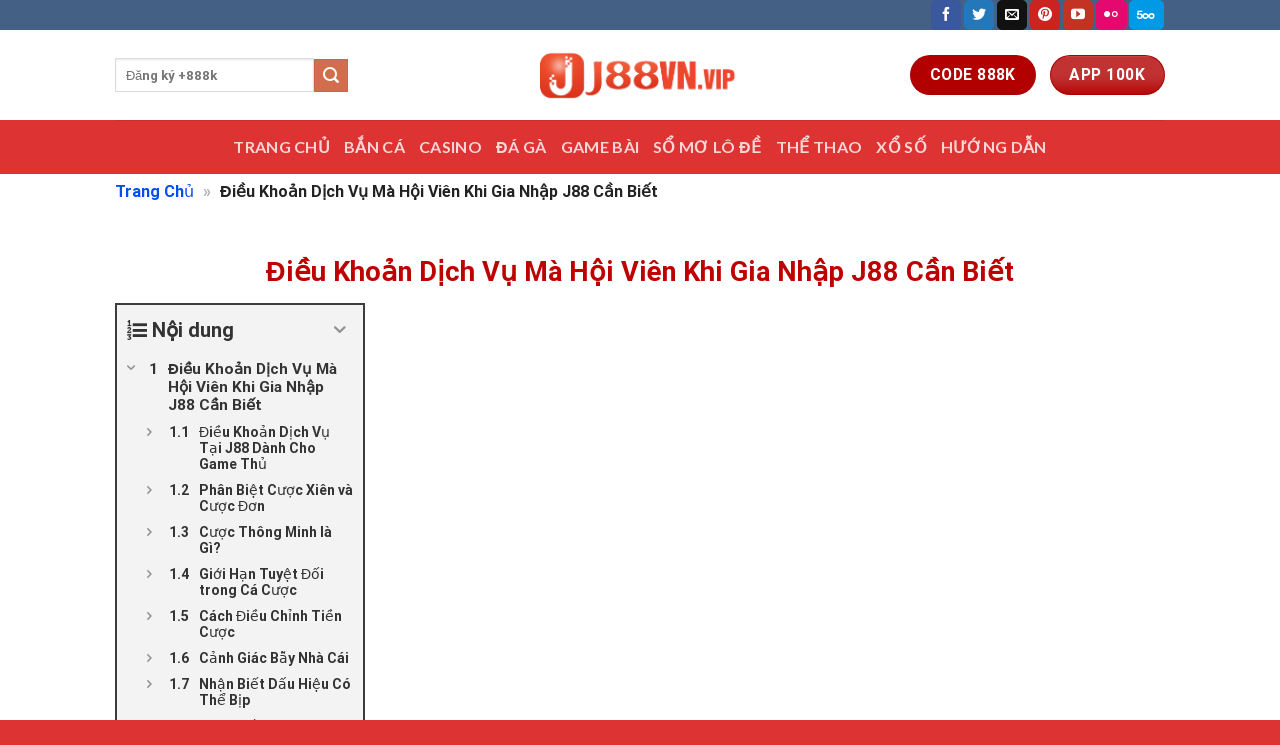

--- FILE ---
content_type: text/html; charset=UTF-8
request_url: https://j88vn.vip/dieu-khoan-dich-vu/
body_size: 34677
content:
<!DOCTYPE html>
<html lang="vi" prefix="og: https://ogp.me/ns#" class="loading-site no-js">
<head>
	<meta charset="UTF-8" />
	<link rel="profile" href="https://gmpg.org/xfn/11" />
	<link rel="pingback" href="https://j88vn.vip/xmlrpc.php" />

	
<!-- Author Meta Tags by Molongui Authorship, visit: https://wordpress.org/plugins/molongui-authorship/ -->
<meta name="author" content="Kiều Hương – Ceo Điều Hành Và Quản Lý Nhà Cái J88">
<!-- /Molongui Authorship -->

<script>(function(html){html.className = html.className.replace(/\bno-js\b/,'js')})(document.documentElement);</script>
<meta name="viewport" content="width=device-width, initial-scale=1" />
<!-- Tối ưu hóa công cụ tìm kiếm bởi Rank Math - https://rankmath.com/ -->
<title>Điều Khoản Dịch Vụ Mà Hội Viên Khi Gia Nhập J88 Cần Biết</title>
<meta name="description" content="Điều khoản dịch vụ cá cược trực tuyến ngày càng trở nên phổ biến với người chơi ưa thích sự hồi hộp và may mắn. Tuy nhiên, để tham gia cá cược một cách hiệu"/>
<meta name="robots" content="index, follow, max-snippet:-1, max-video-preview:-1, max-image-preview:large"/>
<link rel="canonical" href="https://j88vn.vip/dieu-khoan-dich-vu/" />
<meta property="og:locale" content="vi_VN" />
<meta property="og:type" content="article" />
<meta property="og:title" content="Điều Khoản Dịch Vụ Mà Hội Viên Khi Gia Nhập J88 Cần Biết" />
<meta property="og:description" content="Điều khoản dịch vụ cá cược trực tuyến ngày càng trở nên phổ biến với người chơi ưa thích sự hồi hộp và may mắn. Tuy nhiên, để tham gia cá cược một cách hiệu" />
<meta property="og:url" content="https://j88vn.vip/dieu-khoan-dich-vu/" />
<meta property="og:site_name" content="j88" />
<meta property="og:updated_time" content="2024-02-08T10:32:49+07:00" />
<meta property="og:image" content="https://j88vn.vip/wp-content/uploads/2024/02/dieu-khoan-dich-vu.jpg" />
<meta property="og:image:secure_url" content="https://j88vn.vip/wp-content/uploads/2024/02/dieu-khoan-dich-vu.jpg" />
<meta property="og:image:width" content="800" />
<meta property="og:image:height" content="500" />
<meta property="og:image:alt" content="điều khoản dịch vụ" />
<meta property="og:image:type" content="image/jpeg" />
<meta property="article:published_time" content="2024-02-08T10:19:55+07:00" />
<meta property="article:modified_time" content="2024-02-08T10:32:49+07:00" />
<meta name="twitter:card" content="summary_large_image" />
<meta name="twitter:title" content="Điều Khoản Dịch Vụ Mà Hội Viên Khi Gia Nhập J88 Cần Biết" />
<meta name="twitter:description" content="Điều khoản dịch vụ cá cược trực tuyến ngày càng trở nên phổ biến với người chơi ưa thích sự hồi hộp và may mắn. Tuy nhiên, để tham gia cá cược một cách hiệu" />
<meta name="twitter:image" content="https://j88vn.vip/wp-content/uploads/2024/02/dieu-khoan-dich-vu.jpg" />
<meta name="twitter:label1" content="Thời gian để đọc" />
<meta name="twitter:data1" content="11 phút" />
<script type="application/ld+json" class="rank-math-schema">{"@context":"https://schema.org","@graph":[{"@type":["Organization","Person"],"@id":"https://j88vn.vip/#person","name":"j88","url":"https://j88vn.vip"},{"@type":"WebSite","@id":"https://j88vn.vip/#website","url":"https://j88vn.vip","name":"j88","publisher":{"@id":"https://j88vn.vip/#person"},"inLanguage":"vi"},{"@type":"ImageObject","@id":"https://j88vn.vip/wp-content/uploads/2024/02/dieu-khoan-dich-vu.jpg","url":"https://j88vn.vip/wp-content/uploads/2024/02/dieu-khoan-dich-vu.jpg","width":"800","height":"500","caption":"\u0111i\u1ec1u kho\u1ea3n d\u1ecbch v\u1ee5","inLanguage":"vi"},{"@type":"BreadcrumbList","@id":"https://j88vn.vip/dieu-khoan-dich-vu/#breadcrumb","itemListElement":[{"@type":"ListItem","position":"1","item":{"@id":"https://j88vn.vip","name":"Trang Ch\u1ee7"}},{"@type":"ListItem","position":"2","item":{"@id":"https://j88vn.vip/dieu-khoan-dich-vu/","name":"\u0110i\u1ec1u Kho\u1ea3n D\u1ecbch V\u1ee5 M\u00e0 H\u1ed9i Vi\u00ean Khi Gia Nh\u1eadp J88 C\u1ea7n Bi\u1ebft"}}]},{"@type":"WebPage","@id":"https://j88vn.vip/dieu-khoan-dich-vu/#webpage","url":"https://j88vn.vip/dieu-khoan-dich-vu/","name":"\u0110i\u1ec1u Kho\u1ea3n D\u1ecbch V\u1ee5 M\u00e0 H\u1ed9i Vi\u00ean Khi Gia Nh\u1eadp J88 C\u1ea7n Bi\u1ebft","datePublished":"2024-02-08T10:19:55+07:00","dateModified":"2024-02-08T10:32:49+07:00","isPartOf":{"@id":"https://j88vn.vip/#website"},"primaryImageOfPage":{"@id":"https://j88vn.vip/wp-content/uploads/2024/02/dieu-khoan-dich-vu.jpg"},"inLanguage":"vi","breadcrumb":{"@id":"https://j88vn.vip/dieu-khoan-dich-vu/#breadcrumb"}},{"@type":"Person","@id":"https://j88vn.vip/author/j88vn-vip_admin/","name":"Ki\u1ec1u H\u01b0\u01a1ng \u2013 Ceo \u0110i\u1ec1u H\u00e0nh V\u00e0 Qu\u1ea3n L\u00fd Nh\u00e0 C\u00e1i J88","description":"Ki\u1ec1u H\u01b0\u01a1ng \u2013 Ceo \u0110i\u1ec1u H\u00e0nh V\u00e0 Qu\u1ea3n L\u00fd Nh\u00e0 C\u00e1i J88","url":"https://j88vn.vip/author/j88vn-vip_admin/","image":{"@type":"ImageObject","@id":"https://j88vn.vip/wp-content/uploads/2024/02/ceo-kieu-huong-j88.jpg","url":"https://j88vn.vip/wp-content/uploads/2024/02/ceo-kieu-huong-j88.jpg","caption":"Ki\u1ec1u H\u01b0\u01a1ng \u2013 Ceo \u0110i\u1ec1u H\u00e0nh V\u00e0 Qu\u1ea3n L\u00fd Nh\u00e0 C\u00e1i J88","inLanguage":"vi"},"sameAs":["https://j88vn.vip"]},{"@type":"Article","headline":"\u0110i\u1ec1u Kho\u1ea3n D\u1ecbch V\u1ee5 M\u00e0 H\u1ed9i Vi\u00ean Khi Gia Nh\u1eadp J88 C\u1ea7n Bi\u1ebft","keywords":"\u0111i\u1ec1u kho\u1ea3n d\u1ecbch v\u1ee5","datePublished":"2024-02-08T10:19:55+07:00","dateModified":"2024-02-08T10:32:49+07:00","author":{"@id":"https://j88vn.vip/author/j88vn-vip_admin/","name":"Ki\u1ec1u H\u01b0\u01a1ng \u2013 Ceo \u0110i\u1ec1u H\u00e0nh V\u00e0 Qu\u1ea3n L\u00fd Nh\u00e0 C\u00e1i J88"},"publisher":{"@id":"https://j88vn.vip/#person"},"description":"\u0110i\u1ec1u kho\u1ea3n d\u1ecbch v\u1ee5 c\u00e1 c\u01b0\u1ee3c tr\u1ef1c tuy\u1ebfn ng\u00e0y c\u00e0ng tr\u1edf n\u00ean ph\u1ed5 bi\u1ebfn v\u1edbi ng\u01b0\u1eddi ch\u01a1i \u01b0a th\u00edch s\u1ef1 h\u1ed3i h\u1ed9p v\u00e0 may m\u1eafn. Tuy nhi\u00ean, \u0111\u1ec3 tham gia c\u00e1 c\u01b0\u1ee3c m\u1ed9t c\u00e1ch hi\u1ec7u","name":"\u0110i\u1ec1u Kho\u1ea3n D\u1ecbch V\u1ee5 M\u00e0 H\u1ed9i Vi\u00ean Khi Gia Nh\u1eadp J88 C\u1ea7n Bi\u1ebft","@id":"https://j88vn.vip/dieu-khoan-dich-vu/#richSnippet","isPartOf":{"@id":"https://j88vn.vip/dieu-khoan-dich-vu/#webpage"},"image":{"@id":"https://j88vn.vip/wp-content/uploads/2024/02/dieu-khoan-dich-vu.jpg"},"inLanguage":"vi","mainEntityOfPage":{"@id":"https://j88vn.vip/dieu-khoan-dich-vu/#webpage"}}]}</script>
<!-- /Plugin SEO WordPress Rank Math -->

<link rel='dns-prefetch' href='//www.googletagmanager.com' />
<link rel='dns-prefetch' href='//cdn.jsdelivr.net' />
<link rel='prefetch' href='https://j88vn.vip/wp-content/themes/flatsome/assets/js/flatsome.js?ver=7f37db73450aecec0847' />
<link rel='prefetch' href='https://j88vn.vip/wp-content/themes/flatsome/assets/js/chunk.slider.js?ver=3.17.0' />
<link rel='prefetch' href='https://j88vn.vip/wp-content/themes/flatsome/assets/js/chunk.popups.js?ver=3.17.0' />
<link rel='prefetch' href='https://j88vn.vip/wp-content/themes/flatsome/assets/js/chunk.tooltips.js?ver=3.17.0' />
<link rel="alternate" type="application/rss+xml" title="Dòng thông tin j88 &raquo;" href="https://j88vn.vip/feed/" />
<link rel="alternate" type="application/rss+xml" title="j88 &raquo; Dòng bình luận" href="https://j88vn.vip/comments/feed/" />
<link rel="alternate" title="oNhúng (JSON)" type="application/json+oembed" href="https://j88vn.vip/wp-json/oembed/1.0/embed?url=https%3A%2F%2Fj88vn.vip%2Fdieu-khoan-dich-vu%2F" />
<link rel="alternate" title="oNhúng (XML)" type="text/xml+oembed" href="https://j88vn.vip/wp-json/oembed/1.0/embed?url=https%3A%2F%2Fj88vn.vip%2Fdieu-khoan-dich-vu%2F&#038;format=xml" />
<style id='wp-img-auto-sizes-contain-inline-css' type='text/css'>
img:is([sizes=auto i],[sizes^="auto," i]){contain-intrinsic-size:3000px 1500px}
/*# sourceURL=wp-img-auto-sizes-contain-inline-css */
</style>

<style id='wp-emoji-styles-inline-css' type='text/css'>

	img.wp-smiley, img.emoji {
		display: inline !important;
		border: none !important;
		box-shadow: none !important;
		height: 1em !important;
		width: 1em !important;
		margin: 0 0.07em !important;
		vertical-align: -0.1em !important;
		background: none !important;
		padding: 0 !important;
	}
/*# sourceURL=wp-emoji-styles-inline-css */
</style>
<style id='wp-block-library-inline-css' type='text/css'>
:root{--wp-block-synced-color:#7a00df;--wp-block-synced-color--rgb:122,0,223;--wp-bound-block-color:var(--wp-block-synced-color);--wp-editor-canvas-background:#ddd;--wp-admin-theme-color:#007cba;--wp-admin-theme-color--rgb:0,124,186;--wp-admin-theme-color-darker-10:#006ba1;--wp-admin-theme-color-darker-10--rgb:0,107,160.5;--wp-admin-theme-color-darker-20:#005a87;--wp-admin-theme-color-darker-20--rgb:0,90,135;--wp-admin-border-width-focus:2px}@media (min-resolution:192dpi){:root{--wp-admin-border-width-focus:1.5px}}.wp-element-button{cursor:pointer}:root .has-very-light-gray-background-color{background-color:#eee}:root .has-very-dark-gray-background-color{background-color:#313131}:root .has-very-light-gray-color{color:#eee}:root .has-very-dark-gray-color{color:#313131}:root .has-vivid-green-cyan-to-vivid-cyan-blue-gradient-background{background:linear-gradient(135deg,#00d084,#0693e3)}:root .has-purple-crush-gradient-background{background:linear-gradient(135deg,#34e2e4,#4721fb 50%,#ab1dfe)}:root .has-hazy-dawn-gradient-background{background:linear-gradient(135deg,#faaca8,#dad0ec)}:root .has-subdued-olive-gradient-background{background:linear-gradient(135deg,#fafae1,#67a671)}:root .has-atomic-cream-gradient-background{background:linear-gradient(135deg,#fdd79a,#004a59)}:root .has-nightshade-gradient-background{background:linear-gradient(135deg,#330968,#31cdcf)}:root .has-midnight-gradient-background{background:linear-gradient(135deg,#020381,#2874fc)}:root{--wp--preset--font-size--normal:16px;--wp--preset--font-size--huge:42px}.has-regular-font-size{font-size:1em}.has-larger-font-size{font-size:2.625em}.has-normal-font-size{font-size:var(--wp--preset--font-size--normal)}.has-huge-font-size{font-size:var(--wp--preset--font-size--huge)}.has-text-align-center{text-align:center}.has-text-align-left{text-align:left}.has-text-align-right{text-align:right}.has-fit-text{white-space:nowrap!important}#end-resizable-editor-section{display:none}.aligncenter{clear:both}.items-justified-left{justify-content:flex-start}.items-justified-center{justify-content:center}.items-justified-right{justify-content:flex-end}.items-justified-space-between{justify-content:space-between}.screen-reader-text{border:0;clip-path:inset(50%);height:1px;margin:-1px;overflow:hidden;padding:0;position:absolute;width:1px;word-wrap:normal!important}.screen-reader-text:focus{background-color:#ddd;clip-path:none;color:#444;display:block;font-size:1em;height:auto;left:5px;line-height:normal;padding:15px 23px 14px;text-decoration:none;top:5px;width:auto;z-index:100000}html :where(.has-border-color){border-style:solid}html :where([style*=border-top-color]){border-top-style:solid}html :where([style*=border-right-color]){border-right-style:solid}html :where([style*=border-bottom-color]){border-bottom-style:solid}html :where([style*=border-left-color]){border-left-style:solid}html :where([style*=border-width]){border-style:solid}html :where([style*=border-top-width]){border-top-style:solid}html :where([style*=border-right-width]){border-right-style:solid}html :where([style*=border-bottom-width]){border-bottom-style:solid}html :where([style*=border-left-width]){border-left-style:solid}html :where(img[class*=wp-image-]){height:auto;max-width:100%}:where(figure){margin:0 0 1em}html :where(.is-position-sticky){--wp-admin--admin-bar--position-offset:var(--wp-admin--admin-bar--height,0px)}@media screen and (max-width:600px){html :where(.is-position-sticky){--wp-admin--admin-bar--position-offset:0px}}

/*# sourceURL=wp-block-library-inline-css */
</style><style id='global-styles-inline-css' type='text/css'>
:root{--wp--preset--aspect-ratio--square: 1;--wp--preset--aspect-ratio--4-3: 4/3;--wp--preset--aspect-ratio--3-4: 3/4;--wp--preset--aspect-ratio--3-2: 3/2;--wp--preset--aspect-ratio--2-3: 2/3;--wp--preset--aspect-ratio--16-9: 16/9;--wp--preset--aspect-ratio--9-16: 9/16;--wp--preset--color--black: #000000;--wp--preset--color--cyan-bluish-gray: #abb8c3;--wp--preset--color--white: #ffffff;--wp--preset--color--pale-pink: #f78da7;--wp--preset--color--vivid-red: #cf2e2e;--wp--preset--color--luminous-vivid-orange: #ff6900;--wp--preset--color--luminous-vivid-amber: #fcb900;--wp--preset--color--light-green-cyan: #7bdcb5;--wp--preset--color--vivid-green-cyan: #00d084;--wp--preset--color--pale-cyan-blue: #8ed1fc;--wp--preset--color--vivid-cyan-blue: #0693e3;--wp--preset--color--vivid-purple: #9b51e0;--wp--preset--gradient--vivid-cyan-blue-to-vivid-purple: linear-gradient(135deg,rgb(6,147,227) 0%,rgb(155,81,224) 100%);--wp--preset--gradient--light-green-cyan-to-vivid-green-cyan: linear-gradient(135deg,rgb(122,220,180) 0%,rgb(0,208,130) 100%);--wp--preset--gradient--luminous-vivid-amber-to-luminous-vivid-orange: linear-gradient(135deg,rgb(252,185,0) 0%,rgb(255,105,0) 100%);--wp--preset--gradient--luminous-vivid-orange-to-vivid-red: linear-gradient(135deg,rgb(255,105,0) 0%,rgb(207,46,46) 100%);--wp--preset--gradient--very-light-gray-to-cyan-bluish-gray: linear-gradient(135deg,rgb(238,238,238) 0%,rgb(169,184,195) 100%);--wp--preset--gradient--cool-to-warm-spectrum: linear-gradient(135deg,rgb(74,234,220) 0%,rgb(151,120,209) 20%,rgb(207,42,186) 40%,rgb(238,44,130) 60%,rgb(251,105,98) 80%,rgb(254,248,76) 100%);--wp--preset--gradient--blush-light-purple: linear-gradient(135deg,rgb(255,206,236) 0%,rgb(152,150,240) 100%);--wp--preset--gradient--blush-bordeaux: linear-gradient(135deg,rgb(254,205,165) 0%,rgb(254,45,45) 50%,rgb(107,0,62) 100%);--wp--preset--gradient--luminous-dusk: linear-gradient(135deg,rgb(255,203,112) 0%,rgb(199,81,192) 50%,rgb(65,88,208) 100%);--wp--preset--gradient--pale-ocean: linear-gradient(135deg,rgb(255,245,203) 0%,rgb(182,227,212) 50%,rgb(51,167,181) 100%);--wp--preset--gradient--electric-grass: linear-gradient(135deg,rgb(202,248,128) 0%,rgb(113,206,126) 100%);--wp--preset--gradient--midnight: linear-gradient(135deg,rgb(2,3,129) 0%,rgb(40,116,252) 100%);--wp--preset--font-size--small: 13px;--wp--preset--font-size--medium: 20px;--wp--preset--font-size--large: 36px;--wp--preset--font-size--x-large: 42px;--wp--preset--spacing--20: 0.44rem;--wp--preset--spacing--30: 0.67rem;--wp--preset--spacing--40: 1rem;--wp--preset--spacing--50: 1.5rem;--wp--preset--spacing--60: 2.25rem;--wp--preset--spacing--70: 3.38rem;--wp--preset--spacing--80: 5.06rem;--wp--preset--shadow--natural: 6px 6px 9px rgba(0, 0, 0, 0.2);--wp--preset--shadow--deep: 12px 12px 50px rgba(0, 0, 0, 0.4);--wp--preset--shadow--sharp: 6px 6px 0px rgba(0, 0, 0, 0.2);--wp--preset--shadow--outlined: 6px 6px 0px -3px rgb(255, 255, 255), 6px 6px rgb(0, 0, 0);--wp--preset--shadow--crisp: 6px 6px 0px rgb(0, 0, 0);}:where(.is-layout-flex){gap: 0.5em;}:where(.is-layout-grid){gap: 0.5em;}body .is-layout-flex{display: flex;}.is-layout-flex{flex-wrap: wrap;align-items: center;}.is-layout-flex > :is(*, div){margin: 0;}body .is-layout-grid{display: grid;}.is-layout-grid > :is(*, div){margin: 0;}:where(.wp-block-columns.is-layout-flex){gap: 2em;}:where(.wp-block-columns.is-layout-grid){gap: 2em;}:where(.wp-block-post-template.is-layout-flex){gap: 1.25em;}:where(.wp-block-post-template.is-layout-grid){gap: 1.25em;}.has-black-color{color: var(--wp--preset--color--black) !important;}.has-cyan-bluish-gray-color{color: var(--wp--preset--color--cyan-bluish-gray) !important;}.has-white-color{color: var(--wp--preset--color--white) !important;}.has-pale-pink-color{color: var(--wp--preset--color--pale-pink) !important;}.has-vivid-red-color{color: var(--wp--preset--color--vivid-red) !important;}.has-luminous-vivid-orange-color{color: var(--wp--preset--color--luminous-vivid-orange) !important;}.has-luminous-vivid-amber-color{color: var(--wp--preset--color--luminous-vivid-amber) !important;}.has-light-green-cyan-color{color: var(--wp--preset--color--light-green-cyan) !important;}.has-vivid-green-cyan-color{color: var(--wp--preset--color--vivid-green-cyan) !important;}.has-pale-cyan-blue-color{color: var(--wp--preset--color--pale-cyan-blue) !important;}.has-vivid-cyan-blue-color{color: var(--wp--preset--color--vivid-cyan-blue) !important;}.has-vivid-purple-color{color: var(--wp--preset--color--vivid-purple) !important;}.has-black-background-color{background-color: var(--wp--preset--color--black) !important;}.has-cyan-bluish-gray-background-color{background-color: var(--wp--preset--color--cyan-bluish-gray) !important;}.has-white-background-color{background-color: var(--wp--preset--color--white) !important;}.has-pale-pink-background-color{background-color: var(--wp--preset--color--pale-pink) !important;}.has-vivid-red-background-color{background-color: var(--wp--preset--color--vivid-red) !important;}.has-luminous-vivid-orange-background-color{background-color: var(--wp--preset--color--luminous-vivid-orange) !important;}.has-luminous-vivid-amber-background-color{background-color: var(--wp--preset--color--luminous-vivid-amber) !important;}.has-light-green-cyan-background-color{background-color: var(--wp--preset--color--light-green-cyan) !important;}.has-vivid-green-cyan-background-color{background-color: var(--wp--preset--color--vivid-green-cyan) !important;}.has-pale-cyan-blue-background-color{background-color: var(--wp--preset--color--pale-cyan-blue) !important;}.has-vivid-cyan-blue-background-color{background-color: var(--wp--preset--color--vivid-cyan-blue) !important;}.has-vivid-purple-background-color{background-color: var(--wp--preset--color--vivid-purple) !important;}.has-black-border-color{border-color: var(--wp--preset--color--black) !important;}.has-cyan-bluish-gray-border-color{border-color: var(--wp--preset--color--cyan-bluish-gray) !important;}.has-white-border-color{border-color: var(--wp--preset--color--white) !important;}.has-pale-pink-border-color{border-color: var(--wp--preset--color--pale-pink) !important;}.has-vivid-red-border-color{border-color: var(--wp--preset--color--vivid-red) !important;}.has-luminous-vivid-orange-border-color{border-color: var(--wp--preset--color--luminous-vivid-orange) !important;}.has-luminous-vivid-amber-border-color{border-color: var(--wp--preset--color--luminous-vivid-amber) !important;}.has-light-green-cyan-border-color{border-color: var(--wp--preset--color--light-green-cyan) !important;}.has-vivid-green-cyan-border-color{border-color: var(--wp--preset--color--vivid-green-cyan) !important;}.has-pale-cyan-blue-border-color{border-color: var(--wp--preset--color--pale-cyan-blue) !important;}.has-vivid-cyan-blue-border-color{border-color: var(--wp--preset--color--vivid-cyan-blue) !important;}.has-vivid-purple-border-color{border-color: var(--wp--preset--color--vivid-purple) !important;}.has-vivid-cyan-blue-to-vivid-purple-gradient-background{background: var(--wp--preset--gradient--vivid-cyan-blue-to-vivid-purple) !important;}.has-light-green-cyan-to-vivid-green-cyan-gradient-background{background: var(--wp--preset--gradient--light-green-cyan-to-vivid-green-cyan) !important;}.has-luminous-vivid-amber-to-luminous-vivid-orange-gradient-background{background: var(--wp--preset--gradient--luminous-vivid-amber-to-luminous-vivid-orange) !important;}.has-luminous-vivid-orange-to-vivid-red-gradient-background{background: var(--wp--preset--gradient--luminous-vivid-orange-to-vivid-red) !important;}.has-very-light-gray-to-cyan-bluish-gray-gradient-background{background: var(--wp--preset--gradient--very-light-gray-to-cyan-bluish-gray) !important;}.has-cool-to-warm-spectrum-gradient-background{background: var(--wp--preset--gradient--cool-to-warm-spectrum) !important;}.has-blush-light-purple-gradient-background{background: var(--wp--preset--gradient--blush-light-purple) !important;}.has-blush-bordeaux-gradient-background{background: var(--wp--preset--gradient--blush-bordeaux) !important;}.has-luminous-dusk-gradient-background{background: var(--wp--preset--gradient--luminous-dusk) !important;}.has-pale-ocean-gradient-background{background: var(--wp--preset--gradient--pale-ocean) !important;}.has-electric-grass-gradient-background{background: var(--wp--preset--gradient--electric-grass) !important;}.has-midnight-gradient-background{background: var(--wp--preset--gradient--midnight) !important;}.has-small-font-size{font-size: var(--wp--preset--font-size--small) !important;}.has-medium-font-size{font-size: var(--wp--preset--font-size--medium) !important;}.has-large-font-size{font-size: var(--wp--preset--font-size--large) !important;}.has-x-large-font-size{font-size: var(--wp--preset--font-size--x-large) !important;}
/*# sourceURL=global-styles-inline-css */
</style>

<style id='classic-theme-styles-inline-css' type='text/css'>
/*! This file is auto-generated */
.wp-block-button__link{color:#fff;background-color:#32373c;border-radius:9999px;box-shadow:none;text-decoration:none;padding:calc(.667em + 2px) calc(1.333em + 2px);font-size:1.125em}.wp-block-file__button{background:#32373c;color:#fff;text-decoration:none}
/*# sourceURL=/wp-includes/css/classic-themes.min.css */
</style>
<link rel='stylesheet' id='upw_theme_standard-css' href='https://j88vn.vip/wp-content/plugins/ultimate-posts-widget/css/upw-theme-standard.min.css?ver=6.9' type='text/css' media='all' />
<style id='wp-block-heading-inline-css' type='text/css'>
h1:where(.wp-block-heading).has-background,h2:where(.wp-block-heading).has-background,h3:where(.wp-block-heading).has-background,h4:where(.wp-block-heading).has-background,h5:where(.wp-block-heading).has-background,h6:where(.wp-block-heading).has-background{padding:1.25em 2.375em}h1.has-text-align-left[style*=writing-mode]:where([style*=vertical-lr]),h1.has-text-align-right[style*=writing-mode]:where([style*=vertical-rl]),h2.has-text-align-left[style*=writing-mode]:where([style*=vertical-lr]),h2.has-text-align-right[style*=writing-mode]:where([style*=vertical-rl]),h3.has-text-align-left[style*=writing-mode]:where([style*=vertical-lr]),h3.has-text-align-right[style*=writing-mode]:where([style*=vertical-rl]),h4.has-text-align-left[style*=writing-mode]:where([style*=vertical-lr]),h4.has-text-align-right[style*=writing-mode]:where([style*=vertical-rl]),h5.has-text-align-left[style*=writing-mode]:where([style*=vertical-lr]),h5.has-text-align-right[style*=writing-mode]:where([style*=vertical-rl]),h6.has-text-align-left[style*=writing-mode]:where([style*=vertical-lr]),h6.has-text-align-right[style*=writing-mode]:where([style*=vertical-rl]){rotate:180deg}
/*# sourceURL=https://j88vn.vip/wp-includes/blocks/heading/style.min.css */
</style>
<style id='wp-block-paragraph-inline-css' type='text/css'>
.is-small-text{font-size:.875em}.is-regular-text{font-size:1em}.is-large-text{font-size:2.25em}.is-larger-text{font-size:3em}.has-drop-cap:not(:focus):first-letter{float:left;font-size:8.4em;font-style:normal;font-weight:100;line-height:.68;margin:.05em .1em 0 0;text-transform:uppercase}body.rtl .has-drop-cap:not(:focus):first-letter{float:none;margin-left:.1em}p.has-drop-cap.has-background{overflow:hidden}:root :where(p.has-background){padding:1.25em 2.375em}:where(p.has-text-color:not(.has-link-color)) a{color:inherit}p.has-text-align-left[style*="writing-mode:vertical-lr"],p.has-text-align-right[style*="writing-mode:vertical-rl"]{rotate:180deg}
/*# sourceURL=https://j88vn.vip/wp-includes/blocks/paragraph/style.min.css */
</style>
<style id='wp-block-image-inline-css' type='text/css'>
.wp-block-image>a,.wp-block-image>figure>a{display:inline-block}.wp-block-image img{box-sizing:border-box;height:auto;max-width:100%;vertical-align:bottom}@media not (prefers-reduced-motion){.wp-block-image img.hide{visibility:hidden}.wp-block-image img.show{animation:show-content-image .4s}}.wp-block-image[style*=border-radius] img,.wp-block-image[style*=border-radius]>a{border-radius:inherit}.wp-block-image.has-custom-border img{box-sizing:border-box}.wp-block-image.aligncenter{text-align:center}.wp-block-image.alignfull>a,.wp-block-image.alignwide>a{width:100%}.wp-block-image.alignfull img,.wp-block-image.alignwide img{height:auto;width:100%}.wp-block-image .aligncenter,.wp-block-image .alignleft,.wp-block-image .alignright,.wp-block-image.aligncenter,.wp-block-image.alignleft,.wp-block-image.alignright{display:table}.wp-block-image .aligncenter>figcaption,.wp-block-image .alignleft>figcaption,.wp-block-image .alignright>figcaption,.wp-block-image.aligncenter>figcaption,.wp-block-image.alignleft>figcaption,.wp-block-image.alignright>figcaption{caption-side:bottom;display:table-caption}.wp-block-image .alignleft{float:left;margin:.5em 1em .5em 0}.wp-block-image .alignright{float:right;margin:.5em 0 .5em 1em}.wp-block-image .aligncenter{margin-left:auto;margin-right:auto}.wp-block-image :where(figcaption){margin-bottom:1em;margin-top:.5em}.wp-block-image.is-style-circle-mask img{border-radius:9999px}@supports ((-webkit-mask-image:none) or (mask-image:none)) or (-webkit-mask-image:none){.wp-block-image.is-style-circle-mask img{border-radius:0;-webkit-mask-image:url('data:image/svg+xml;utf8,<svg viewBox="0 0 100 100" xmlns="http://www.w3.org/2000/svg"><circle cx="50" cy="50" r="50"/></svg>');mask-image:url('data:image/svg+xml;utf8,<svg viewBox="0 0 100 100" xmlns="http://www.w3.org/2000/svg"><circle cx="50" cy="50" r="50"/></svg>');mask-mode:alpha;-webkit-mask-position:center;mask-position:center;-webkit-mask-repeat:no-repeat;mask-repeat:no-repeat;-webkit-mask-size:contain;mask-size:contain}}:root :where(.wp-block-image.is-style-rounded img,.wp-block-image .is-style-rounded img){border-radius:9999px}.wp-block-image figure{margin:0}.wp-lightbox-container{display:flex;flex-direction:column;position:relative}.wp-lightbox-container img{cursor:zoom-in}.wp-lightbox-container img:hover+button{opacity:1}.wp-lightbox-container button{align-items:center;backdrop-filter:blur(16px) saturate(180%);background-color:#5a5a5a40;border:none;border-radius:4px;cursor:zoom-in;display:flex;height:20px;justify-content:center;opacity:0;padding:0;position:absolute;right:16px;text-align:center;top:16px;width:20px;z-index:100}@media not (prefers-reduced-motion){.wp-lightbox-container button{transition:opacity .2s ease}}.wp-lightbox-container button:focus-visible{outline:3px auto #5a5a5a40;outline:3px auto -webkit-focus-ring-color;outline-offset:3px}.wp-lightbox-container button:hover{cursor:pointer;opacity:1}.wp-lightbox-container button:focus{opacity:1}.wp-lightbox-container button:focus,.wp-lightbox-container button:hover,.wp-lightbox-container button:not(:hover):not(:active):not(.has-background){background-color:#5a5a5a40;border:none}.wp-lightbox-overlay{box-sizing:border-box;cursor:zoom-out;height:100vh;left:0;overflow:hidden;position:fixed;top:0;visibility:hidden;width:100%;z-index:100000}.wp-lightbox-overlay .close-button{align-items:center;cursor:pointer;display:flex;justify-content:center;min-height:40px;min-width:40px;padding:0;position:absolute;right:calc(env(safe-area-inset-right) + 16px);top:calc(env(safe-area-inset-top) + 16px);z-index:5000000}.wp-lightbox-overlay .close-button:focus,.wp-lightbox-overlay .close-button:hover,.wp-lightbox-overlay .close-button:not(:hover):not(:active):not(.has-background){background:none;border:none}.wp-lightbox-overlay .lightbox-image-container{height:var(--wp--lightbox-container-height);left:50%;overflow:hidden;position:absolute;top:50%;transform:translate(-50%,-50%);transform-origin:top left;width:var(--wp--lightbox-container-width);z-index:9999999999}.wp-lightbox-overlay .wp-block-image{align-items:center;box-sizing:border-box;display:flex;height:100%;justify-content:center;margin:0;position:relative;transform-origin:0 0;width:100%;z-index:3000000}.wp-lightbox-overlay .wp-block-image img{height:var(--wp--lightbox-image-height);min-height:var(--wp--lightbox-image-height);min-width:var(--wp--lightbox-image-width);width:var(--wp--lightbox-image-width)}.wp-lightbox-overlay .wp-block-image figcaption{display:none}.wp-lightbox-overlay button{background:none;border:none}.wp-lightbox-overlay .scrim{background-color:#fff;height:100%;opacity:.9;position:absolute;width:100%;z-index:2000000}.wp-lightbox-overlay.active{visibility:visible}@media not (prefers-reduced-motion){.wp-lightbox-overlay.active{animation:turn-on-visibility .25s both}.wp-lightbox-overlay.active img{animation:turn-on-visibility .35s both}.wp-lightbox-overlay.show-closing-animation:not(.active){animation:turn-off-visibility .35s both}.wp-lightbox-overlay.show-closing-animation:not(.active) img{animation:turn-off-visibility .25s both}.wp-lightbox-overlay.zoom.active{animation:none;opacity:1;visibility:visible}.wp-lightbox-overlay.zoom.active .lightbox-image-container{animation:lightbox-zoom-in .4s}.wp-lightbox-overlay.zoom.active .lightbox-image-container img{animation:none}.wp-lightbox-overlay.zoom.active .scrim{animation:turn-on-visibility .4s forwards}.wp-lightbox-overlay.zoom.show-closing-animation:not(.active){animation:none}.wp-lightbox-overlay.zoom.show-closing-animation:not(.active) .lightbox-image-container{animation:lightbox-zoom-out .4s}.wp-lightbox-overlay.zoom.show-closing-animation:not(.active) .lightbox-image-container img{animation:none}.wp-lightbox-overlay.zoom.show-closing-animation:not(.active) .scrim{animation:turn-off-visibility .4s forwards}}@keyframes show-content-image{0%{visibility:hidden}99%{visibility:hidden}to{visibility:visible}}@keyframes turn-on-visibility{0%{opacity:0}to{opacity:1}}@keyframes turn-off-visibility{0%{opacity:1;visibility:visible}99%{opacity:0;visibility:visible}to{opacity:0;visibility:hidden}}@keyframes lightbox-zoom-in{0%{transform:translate(calc((-100vw + var(--wp--lightbox-scrollbar-width))/2 + var(--wp--lightbox-initial-left-position)),calc(-50vh + var(--wp--lightbox-initial-top-position))) scale(var(--wp--lightbox-scale))}to{transform:translate(-50%,-50%) scale(1)}}@keyframes lightbox-zoom-out{0%{transform:translate(-50%,-50%) scale(1);visibility:visible}99%{visibility:visible}to{transform:translate(calc((-100vw + var(--wp--lightbox-scrollbar-width))/2 + var(--wp--lightbox-initial-left-position)),calc(-50vh + var(--wp--lightbox-initial-top-position))) scale(var(--wp--lightbox-scale));visibility:hidden}}
/*# sourceURL=https://j88vn.vip/wp-includes/blocks/image/style.min.css */
</style>
<style id='wp-block-list-inline-css' type='text/css'>
ol,ul{box-sizing:border-box}:root :where(.wp-block-list.has-background){padding:1.25em 2.375em}
/*# sourceURL=https://j88vn.vip/wp-includes/blocks/list/style.min.css */
</style>
<style id='wp-block-table-inline-css' type='text/css'>
.wp-block-table{overflow-x:auto}.wp-block-table table{border-collapse:collapse;width:100%}.wp-block-table thead{border-bottom:3px solid}.wp-block-table tfoot{border-top:3px solid}.wp-block-table td,.wp-block-table th{border:1px solid;padding:.5em}.wp-block-table .has-fixed-layout{table-layout:fixed;width:100%}.wp-block-table .has-fixed-layout td,.wp-block-table .has-fixed-layout th{word-break:break-word}.wp-block-table.aligncenter,.wp-block-table.alignleft,.wp-block-table.alignright{display:table;width:auto}.wp-block-table.aligncenter td,.wp-block-table.aligncenter th,.wp-block-table.alignleft td,.wp-block-table.alignleft th,.wp-block-table.alignright td,.wp-block-table.alignright th{word-break:break-word}.wp-block-table .has-subtle-light-gray-background-color{background-color:#f3f4f5}.wp-block-table .has-subtle-pale-green-background-color{background-color:#e9fbe5}.wp-block-table .has-subtle-pale-blue-background-color{background-color:#e7f5fe}.wp-block-table .has-subtle-pale-pink-background-color{background-color:#fcf0ef}.wp-block-table.is-style-stripes{background-color:initial;border-collapse:inherit;border-spacing:0}.wp-block-table.is-style-stripes tbody tr:nth-child(odd){background-color:#f0f0f0}.wp-block-table.is-style-stripes.has-subtle-light-gray-background-color tbody tr:nth-child(odd){background-color:#f3f4f5}.wp-block-table.is-style-stripes.has-subtle-pale-green-background-color tbody tr:nth-child(odd){background-color:#e9fbe5}.wp-block-table.is-style-stripes.has-subtle-pale-blue-background-color tbody tr:nth-child(odd){background-color:#e7f5fe}.wp-block-table.is-style-stripes.has-subtle-pale-pink-background-color tbody tr:nth-child(odd){background-color:#fcf0ef}.wp-block-table.is-style-stripes td,.wp-block-table.is-style-stripes th{border-color:#0000}.wp-block-table.is-style-stripes{border-bottom:1px solid #f0f0f0}.wp-block-table .has-border-color td,.wp-block-table .has-border-color th,.wp-block-table .has-border-color tr,.wp-block-table .has-border-color>*{border-color:inherit}.wp-block-table table[style*=border-top-color] tr:first-child,.wp-block-table table[style*=border-top-color] tr:first-child td,.wp-block-table table[style*=border-top-color] tr:first-child th,.wp-block-table table[style*=border-top-color]>*,.wp-block-table table[style*=border-top-color]>* td,.wp-block-table table[style*=border-top-color]>* th{border-top-color:inherit}.wp-block-table table[style*=border-top-color] tr:not(:first-child){border-top-color:initial}.wp-block-table table[style*=border-right-color] td:last-child,.wp-block-table table[style*=border-right-color] th,.wp-block-table table[style*=border-right-color] tr,.wp-block-table table[style*=border-right-color]>*{border-right-color:inherit}.wp-block-table table[style*=border-bottom-color] tr:last-child,.wp-block-table table[style*=border-bottom-color] tr:last-child td,.wp-block-table table[style*=border-bottom-color] tr:last-child th,.wp-block-table table[style*=border-bottom-color]>*,.wp-block-table table[style*=border-bottom-color]>* td,.wp-block-table table[style*=border-bottom-color]>* th{border-bottom-color:inherit}.wp-block-table table[style*=border-bottom-color] tr:not(:last-child){border-bottom-color:initial}.wp-block-table table[style*=border-left-color] td:first-child,.wp-block-table table[style*=border-left-color] th,.wp-block-table table[style*=border-left-color] tr,.wp-block-table table[style*=border-left-color]>*{border-left-color:inherit}.wp-block-table table[style*=border-style] td,.wp-block-table table[style*=border-style] th,.wp-block-table table[style*=border-style] tr,.wp-block-table table[style*=border-style]>*{border-style:inherit}.wp-block-table table[style*=border-width] td,.wp-block-table table[style*=border-width] th,.wp-block-table table[style*=border-width] tr,.wp-block-table table[style*=border-width]>*{border-style:inherit;border-width:inherit}
/*# sourceURL=https://j88vn.vip/wp-includes/blocks/table/style.min.css */
</style>
<link rel='stylesheet' id='fixedtoc-style-css' href='https://j88vn.vip/wp-content/plugins/fixed-toc/frontend/assets/css/ftoc.min.css?ver=3.1.25' type='text/css' media='all' />
<style id='fixedtoc-style-inline-css' type='text/css'>
.ftwp-in-post#ftwp-container-outer { height: auto; } #ftwp-container.ftwp-wrap #ftwp-contents { width: 250px; height: auto; } .ftwp-in-post#ftwp-container-outer #ftwp-contents { height: auto; } .ftwp-in-post#ftwp-container-outer.ftwp-float-none #ftwp-contents { width: 250px; } #ftwp-container.ftwp-wrap #ftwp-trigger { width: 50px; height: 50px; font-size: 30px; } #ftwp-container #ftwp-trigger.ftwp-border-medium { font-size: 29px; } #ftwp-container.ftwp-wrap #ftwp-header { font-size: 20px; font-family: inherit; } #ftwp-container.ftwp-wrap #ftwp-header-title { font-weight: bold; } #ftwp-container.ftwp-wrap #ftwp-list { font-size: 14px; font-family: inherit; } #ftwp-container #ftwp-list.ftwp-liststyle-decimal .ftwp-anchor::before { font-size: 14px; } #ftwp-container #ftwp-list.ftwp-strong-first>.ftwp-item>.ftwp-anchor .ftwp-text { font-size: 15.4px; } #ftwp-container #ftwp-list.ftwp-strong-first.ftwp-liststyle-decimal>.ftwp-item>.ftwp-anchor::before { font-size: 15.4px; } #ftwp-container.ftwp-wrap #ftwp-trigger { color: #333; background: rgba(243,243,243,0.95); } #ftwp-container.ftwp-wrap #ftwp-trigger { border-color: rgba(51,51,51,0.95); } #ftwp-container.ftwp-wrap #ftwp-contents { border-color: rgba(51,51,51,0.95); } #ftwp-container.ftwp-wrap #ftwp-header { color: #333; background: rgba(243,243,243,0.95); } #ftwp-container.ftwp-wrap #ftwp-contents:hover #ftwp-header { background: #f3f3f3; } #ftwp-container.ftwp-wrap #ftwp-list { color: #333; background: rgba(243,243,243,0.95); } #ftwp-container.ftwp-wrap #ftwp-contents:hover #ftwp-list { background: #f3f3f3; } #ftwp-container.ftwp-wrap #ftwp-list .ftwp-anchor:hover { color: #00A368; } #ftwp-container.ftwp-wrap #ftwp-list .ftwp-anchor:focus, #ftwp-container.ftwp-wrap #ftwp-list .ftwp-active, #ftwp-container.ftwp-wrap #ftwp-list .ftwp-active:hover { color: #fff; } #ftwp-container.ftwp-wrap #ftwp-list .ftwp-text::before { background: rgba(221,51,51,0.95); } .ftwp-heading-target::before { background: rgba(221,51,51,0.95); }
/*# sourceURL=fixedtoc-style-inline-css */
</style>
<link rel='stylesheet' id='flatsome-main-css' href='https://j88vn.vip/wp-content/themes/flatsome/assets/css/flatsome.css?ver=3.17.0' type='text/css' media='all' />
<style id='flatsome-main-inline-css' type='text/css'>
@font-face {
				font-family: "fl-icons";
				font-display: block;
				src: url(https://j88vn.vip/wp-content/themes/flatsome/assets/css/icons/fl-icons.eot?v=3.17.0);
				src:
					url(https://j88vn.vip/wp-content/themes/flatsome/assets/css/icons/fl-icons.eot#iefix?v=3.17.0) format("embedded-opentype"),
					url(https://j88vn.vip/wp-content/themes/flatsome/assets/css/icons/fl-icons.woff2?v=3.17.0) format("woff2"),
					url(https://j88vn.vip/wp-content/themes/flatsome/assets/css/icons/fl-icons.ttf?v=3.17.0) format("truetype"),
					url(https://j88vn.vip/wp-content/themes/flatsome/assets/css/icons/fl-icons.woff?v=3.17.0) format("woff"),
					url(https://j88vn.vip/wp-content/themes/flatsome/assets/css/icons/fl-icons.svg?v=3.17.0#fl-icons) format("svg");
			}
/*# sourceURL=flatsome-main-inline-css */
</style>
<link rel='stylesheet' id='flatsome-style-css' href='https://j88vn.vip/wp-content/themes/flatsome/style.css?ver=3.17.0' type='text/css' media='all' />
<script type="text/javascript" src="https://j88vn.vip/wp-includes/js/jquery/jquery.min.js?ver=3.7.1" id="jquery-core-js"></script>
<script type="text/javascript" src="https://j88vn.vip/wp-includes/js/jquery/jquery-migrate.min.js?ver=3.4.1" id="jquery-migrate-js"></script>

<!-- Đoạn mã Google tag (gtag.js) được thêm bởi Site Kit -->
<!-- Đoạn mã Google Analytics được thêm bởi Site Kit -->
<script type="text/javascript" src="https://www.googletagmanager.com/gtag/js?id=GT-MRL398FF" id="google_gtagjs-js" async></script>
<script type="text/javascript" id="google_gtagjs-js-after">
/* <![CDATA[ */
window.dataLayer = window.dataLayer || [];function gtag(){dataLayer.push(arguments);}
gtag("set","linker",{"domains":["j88vn.vip"]});
gtag("js", new Date());
gtag("set", "developer_id.dZTNiMT", true);
gtag("config", "GT-MRL398FF");
//# sourceURL=google_gtagjs-js-after
/* ]]> */
</script>
<link rel="https://api.w.org/" href="https://j88vn.vip/wp-json/" /><link rel="alternate" title="JSON" type="application/json" href="https://j88vn.vip/wp-json/wp/v2/pages/77" /><link rel="EditURI" type="application/rsd+xml" title="RSD" href="https://j88vn.vip/xmlrpc.php?rsd" />
<meta name="generator" content="WordPress 6.9" />
<link rel='shortlink' href='https://j88vn.vip/?p=77' />
<script type="application/ld+json">{
"@context": "https://schema.org",
"@type": "Casino",
"@id": "https://j88vn.vip/",
"name": "j88",
"alternateName": "J88 - j88vn.vip | Link Mới Nhất Đăng Ký j88.com | Tặng 888K",
"logo":"https://j88vn.vip/wp-content/uploads/2024/02/favicon-min-1.png",
"image": "https://j88vn.vip/wp-content/uploads/2024/02/favicon-min-1.png",
"description": "J88 là nhà cái hàng đầu với kho game cá cược trực tuyến đa dạng. Bài post sau đây sẽ đưa anh em game thủ đến những trải nghiệm cá cược chất lượng nhất nhé!",
"url":"https://j88vn.vip/",
"telephone": "9671186440",
"priceRange": "0",
"address": {
"@type": "PostalAddress",
"streetAddress": "801 Lạc Long Quân, Phường 8, Tân Bình, Thành phố Hồ Chí Minh, Vietnam",
"addressLocality": "801 Lạc Long Quân, Phường 8, Tân Bình, Thành phố Hồ Chí Minh, Vietnam",
"addressRegion": "Hồ Chí Minh",
"postalCode": "72116",
"addressCountry": "Việt Nam"
},
"geo": {
"@type": "GeoCoordinates",
"latitude": "10.7834431",
"longitude": "106.6480344"
},
"openingHoursSpecification": {
"@type": "OpeningHoursSpecification",
"dayOfWeek": [
"Monday",
"Tuesday",
"Wednesday",
"Thursday",
"Friday",
"Saturday",
"Sunday"
],
"opens": "00:00",
"closes": "23:59"
},
"sameAs": [
"https://www.facebook.com/j88vnvip/",
"https://scholar.google.com/citations?hl=vi&view_op=list_works&gmla=AH70aAXXFc353Iy0ivKWuHZCcbjCxQmx6RRHN8taZgJ9WSgrFKb_Y7zyZg4WpngyMlCjeQuLlbAa9IebIunMPxlk1YtB9gOeLLI&user=aVQULowAAAAJ",
"https://groups.google.com/g/j88vnvip",
"https://www.pinterest.com/j88vnvip/",
"https://www.youtube.com/@j88vnvip/about",
"https://twitter.com/j88vnvip",
"https://vimeo.com/j88vnvip",
"https://gravatar.com/j88vnvip",
"https://www.flickr.com/people/j88vnvip/",
"https://www.mixcloud.com/j88vnvip/",
"https://sites.google.com/view/j88vnvip/",
"https://pbase.com/j88vnvip/j88vnvip",
"https://www.reddit.com/user/j88vnvip",
"https://medium.com/@j88vnvip",
"https://glose.com/u/j88vnvip",
"https://linkhay.com/u/j88vnvip",
"https://j88vnvip.thinkific.com/",
"https://www.deviantart.com/j88vnvip/",
"https://independent.academia.edu/j88vnvip",
"https://j88vnvip.weebly.com/",
"https://soundcloud.com/j88vnvip",
"https://j88vnvip.wixsite.com/j88vnvip",
"https://www.tumblr.com/j88vnvip",
"https://500px.com/p/j88vnvip?view=photos",
"https://www.twitch.tv/j88vnvip/about",
"https://www.diigo.com/profile/j88vnvip",
"https://www.deviantart.com/j88vnvip",
"https://about.me/j88vnvip",
"https://archive.org/details/@j88vnvip?tab=loans",
"https://www.reverbnation.com/artist/j88vnvip",
"https://codepen.io/j88vnvip",
"https://www.blogger.com/profile/04297816556415254940",
"https://j88vnvip.wordpress.com/2024/02/08/j88-j88vn-vip-link-moi-nhat-dang-ky-j88-com/",
"https://hub.docker.com/u/j88vnvip",
"https://ko-fi.com/vipj88vn",
"https://sketchfab.com/j88vnvip",
"https://onlyfans.com/j88vnvip",
"https://www.credly.com/users/j88vnvip/badges",
"https://profile.ameba.jp/ameba/j88vnvip/",
"https://flipboard.com/@j88vnvip",
"https://www.awwwards.com/j88vnvip",
"https://ameblo.jp/j88vnvip",
"https://jsfiddle.net/j88vnvip/725naj9h/",
"https://camp-fire.jp/profile/j88vnvip",
"https://www.weddingbee.com/members/j88vnvip/",
"https://www.hebergementweb.org/members/j88vnvip.610468/",
"https://www.walkscore.com/people/254576898291/j88vnvip",
"https://telegra.ph/J88---j88vnvip-Link-M%E1%BB%9Bi-Nh%E1%BA%A5t-%C4%90%C4%83ng-K%C3%BD-j88com-02-08",
"https://qiita.com/j88vnvip",
"https://osf.io/q8p2v/",
"https://www.magcloud.com/user/j88vnvip",
"https://community.opengroup.org/j88vnvip",
"https://www.beatstars.com/j88vnvip/about",
"https://pastelink.net/gqyhzpjw",
"https://chart-studio.plotly.com/~j88vnvip",
"https://pxhere.com/en/photographer/4188460",
"https://www.zotero.org/j88vnvip/cv",
"https://wefunder.com/j88vnvip",
"https://www.intensedebate.com/profiles/j88vnvip",
"https://files.fm/j88vnvip/info",
"https://coub.com/j88vnvip",
"https://www.mobygames.com/user/1018186/j88vnvip/",
"https://8tracks.com/j88vnvip",
"https://app.roll20.net/users/13004419/j88vn-v",
"https://www.cakeresume.com/me/j88vnvip",
"https://influence.co/j88vnvip",
"https://hypothes.is/users/j88vnvip",
"https://os.mbed.com/users/j88vnvip/",
"https://visual.ly/users/j88vnvip/portfolio",
"https://the-dots.com/users/j88vn-vip-1573463",
"https://www.gaiaonline.com/profiles/j88vnvip/46574145/",
"https://yolotheme.com/forums/users/j88vnvip/",
"https://www.divephotoguide.com/user/j88vnvip",
"https://public.sitejot.com/j88vnvip.html",
"https://www.sqworl.com/rixj5h",
"https://rentry.co/j88vnvip",
"http://hawkee.com/profile/6175574/",
"https://issuu.com/j88vnvip",
"https://www.crokes.com/j88vnvip/info/",
"https://www.fimfiction.net/user/696056/j88vnvip",
"https://lazi.vn/user/j88vnvip",
"http://www.fanart-central.net/user/j88vnvip/profile",
"https://lab.quickbox.io/j88vnvip",
"https://www.openstreetmap.org/user/j88vnvip",
"https://lab.quickbox.io/-/snippets/30823",
"https://qooh.me/j88vnvip",
"https://www.diggerslist.com/j88vnvip/about",
"https://doodleordie.com/profile/j88vnvip",
"https://www.myminifactory.com/users/j88vnvip",
"https://gifyu.com/j88vnvip",
"https://www.veoh.com/users/j88vnvip",
"https://tawk.to/j88vnvip",
"https://my.archdaily.com/us/@j88vnvip",
"https://band.us/band/93915936",
"https://youmagine.com/j88vnvip/designs",
"https://www.ohay.tv/profile/j88vnvip",
"https://leetcode.com/j88vnvip/",
"https://able2know.org/user/j88vnvip/",
"https://fliphtml5.com/homepage/ecjjt/j88vnvip/",
"https://replit.com/@j88vnvip",
"https://hubpages.com/@j88vnvip",
"https://roomstyler.com/users/j88vnvip",
"https://beermapping.com/account/j88vnvip",
"https://knowyourmeme.com/users/j88vn-vip",
"https://coolors.co/u/j88vnvip",
"https://synkretic.mn.co/posts/50842650",
"https://australian-school-holidays.mn.co/posts/50842999",
"http://foxsheets.statfoxsports.com/UserProfile/tabid/57/userId/175158/Default.aspx",
"https://www.4shared.com/u/CTrYJ4hY/j88vn.html",
"https://click4r.com/posts/g/14750106/",
"https://www.sbnation.com/users/j88vnvip",
"https://letterboxd.com/j88vnvip/",
"https://audiomack.com/j88vnvip",
"https://www.pearltrees.com/j88vnvip",
"https://data.world/j88vnvip",
"https://www.giantbomb.com/profile/j88vnvip/",
"https://trello.com/u/j88vnvip/activity",
"https://gitlab.aicrowd.com/-/snippets/111716",
"https://comicvine.gamespot.com/profile/j88vnvip/",
"https://play.eslgaming.com/player/myinfos/19934673/#description",
"https://www.longisland.com/profile/j88vnvip",
"http://atlas.dustforce.com/user/j88vnvip",
"https://community.windy.com/user/j88vnvip",
"https://www.producthunt.com/@j88vnvip",
"https://app.zintro.com/profile/j88vnvip?ref=",
"https://www.myvidster.com/profile/j88vnvip",
"https://www.instapaper.com/p/j88vnvip",
"https://worldcosplay.net/member/1722639",
"https://gitlab.aicrowd.com/j88vnvip",
"http://www.video-bookmark.com/bookmark/6126684/j88-j88vn.vip-link-moi-nhat-dang-ky-j88.com-tang-888k/",
"http://www.askmap.net/location/6832919/vietnam/j88vnvip",
"https://community.atlassian.com/t5/user/viewprofilepage/user-id/5431172",
"https://www.renderosity.com/users/id:1455627",
"https://heylink.me/j88vnvip/",
"http://molbiol.ru/forums/index.php?showuser=1328285",
"https://portfolium.com/j88vnvip",
"https://giphy.com/channel/j88vnvip",
"http://aldenfamilydentistry.com/UserProfile/tabid/57/userId/699860/Default.aspx",
"http://atlantabackflowtesting.com/UserProfile/tabid/43/userId/633694/Default.aspx",
"https://www.sutori.com/en/j88vn-vip?tab=profile",
"https://j88vn-vip.nimbusweb.me/share/10295156/232qygeymaiucb1exb4x",
"http://test.sozapag.ru/forum/user/225284/",
"http://freestyler.ws/user/435668/j88vnvip",
"https://teletype.in/@j88vnvip",
"https://connect.garmin.com/modern/profile/44891954-d1b1-4758-b984-2c340b5496ac",
"https://slides.com/j88vnvip",
"https://www.brusheezy.com/members/j88vnvip",
"https://www.sqlservercentral.com/forums/user/j88vnvip",
"https://www.ourboox.com/i-am/jvnvip/",
"http://80.82.64.206/user/j88vnvip",
"https://j88vnvip.notion.site/88-j88vn-vip-Link-Moi-Nhat-Dang-Ky-j88-com-Tang-888K-Welcome-to-Notion-abd3ab10d1e24afca64e30f72d8b080d?pvs=25",
"https://www.checkli.com/j88vnvip",
"https://guides.co/p/j88vn-vip",
"http://www.orangepi.org/orangepibbsen/home.php?mod=space&uid=4534434",
"https://www.iniuria.us/forum/member.php?411481-j88vnvip",
"https://www.dnnsoftware.com/activity-feed/my-profile/userid/3187084",
"https://graphcommons.com/me?f=member",
"https://j88vnvip.livejournal.com/427.html",
"https://vjudge.net/user/j88vnvip",
"https://code.getnoc.com/j88vnvip",
"https://circleten.org/a/272701",
"https://hvacr.vn/diendan/members/j88vnvip.169614/#about",
"https://www.proarti.fr/account/j88vnvip",
"https://englishbaby.com/findfriends/gallery/detail/2482119",
"https://www.smitefire.com/profile/j88vnvip-166888",
"https://www.dotafire.com/profile/j88vnvip-114221",
"http://delphi.larsbo.org/user/j88vnvip",
"https://www.google.com/url?q=https://j88vn.vip/",
"https://phijkchu.com/a/j88vnvip/video-channels",
"https://studynotes.ie/posts/LVIWpO-j88vnvip",
"https://bbs.lineagem.shop/home.php?mod=space&uid=2431002",
"https://chiasesuckhoe.com/profile/j88vnvip",
"https://www.furaffinity.net/user/j88vnvip",
"https://filmfreeway.com/J88vnvip",
"https://j88vnvip.mystrikingly.com/",
"http://vetstate.ru/forum/?PAGE_NAME=profile_view&UID=105223",
"https://personaljournal.ca/j88vnvip/j88vnvip",
"http://chodichvu.vn/members/j88vnvip.59876/",
"http://kubet.crowdfundhq.com/users/j88vnvip",
"https://wirtube.de/a/j88vnvip/video-channels",
"https://www.kongregate.com/accounts/j88vnvip",
"https://reactos.org/forum/memberlist.php?mode=viewprofile&u=95588",
"https://www.houzz.com/pro/webuser-751645676/__public",
"https://www.metal-archives.com/users/j88vnvip",
"https://rebrand.ly/j88vnvip",
"https://open.firstory.me/user/j88vnvip",
"https://yoomark.com/content/j88-la-nha-cai-hang-dau-voi-kho-game-ca-cuoc-truc-tuyen-da-dang-bai-post-sau-day-se-dua-anh",
"https://www.outdoorproject.com/users/j88vn-vip",
"https://folio.procreate.com/j88vnvip",
"https://zumvu.com/j88vnvip/",
"https://privatter.net/u/j88vnvip",
"https://wibki.com/j88vnvip?tab=j88vnvip",
"https://allmyfaves.com/j88vnvip?tab=j88vnvip",
"https://jali.me/j88vnvip",
"https://j88vnvip.blogspot.com/2024/02/j88vnvip.html",
"https://glitch.com/@j88vnvip",
"https://www.projectnoah.org/users/j88vn.vip",
"https://www.dcfever.com/users/profile.php?id=1185683",
"https://www.babelcube.com/user/j88vn-vip",
"https://myapple.pl/users/437036-j88vnvip",
"https://wayranks.com/author/j88vnvip-63820/",
"https://www.careercup.com/user?id=6326375324057600",
"https://www.freelistingusa.com/listings/j88vnvip",
"https://manylink.co/@j88vnvip",
"https://starcourts.com/author/j88vnvip-63524/",
"https://www.utherverse.com/Net/profile/view_profile.aspx",
"https://webscountry.com/author/j88vnvip-52971/",
"https://newspicks.com/user/9922022",
"https://www.wpgmaps.com/forums/users/j88vnvip/",
"https://calis.delfi.lv/profils/lietotajs/329647-j88vnvip/",
"https://allmylinks.com/j88vnvip",
"https://a.pr-cy.ru/j88vn.vip/",
"https://app.net/profile/j88vnvip",
"https://musescore.com/user/78278656",
"https://discover.events.com/profile/j88vnvip/3737695/",
"http://forum.yealink.com/forum/member.php?action=profile&uid=313131",
"https://www.360cities.net/profile/j88vnvip",
"https://pitchwall.co/user/j88vnvip",
"https://www.angrybirdsnest.com/members/j88vnvip/profile/",
"https://offcourse.co/users/profile/j88vnvip",
"https://www.hogwartsishere.com/1605985/",
"https://www.nintendo-master.com/profil/j88vnvip",
"https://www.artscow.com/user/3185276",
"https://www.hivizsights.com/forums/users/j88vn-vip/",
"https://snowie.com/forums/users/j88vn-vip/",
"https://articlement.com/author/j88vnvip-56910/",
"https://profile.hatena.ne.jp/j88vnvip/",
"https://glints.com/vn/profile/public/c1e7b10a-dfab-4868-9b83-ce8d63b7f184",
"https://scrapbox.io/j88vnvip/j88vnvip",
"https://j88vnvip.amebaownd.com/posts/51766407",
"https://blip.fm/j88vnvip",
"https://ioby.org/users/j88vnvip785897",
"https://wperp.com/users/j88vnvip/",
"https://www.liveinternet.ru/users/j88vnvip/blog#post503569767",
"https://j88vnvip.gumroad.com/",
"https://community.sw.siemens.com/s/feed/0D5KZ00000Alwt40AB",
"https://j88vnvip.themedia.jp/posts/51766463",
"https://j88vnvip.theblog.me/posts/51766466",
"https://gitee.com/j88vnvip",
"https://app.talkshoe.com/user/j88vnvip",
"https://j88vnvip.gitbook.io/untitled/",
"https://www.fitday.com/fitness/forums/members/j88vnvip.html",
"https://uxfol.io/2f244eeb",
"https://www.curioos.com/j88vnvip",
"https://amazingradio.com/profile/j88vnvip",
"https://www.mapleprimes.com/users/j88vnvip",
"https://www.multichain.com/qa/user/j88vnvip",
"https://filmow.com/usuario/j88vnvip",
"https://ourairports.com/members/j88vnvip/",
"https://py.checkio.org/class/j88vnvip/",
"https://js.checkio.org/class/j88vnvip/",
"https://www.vevioz.com/j88vnvip",
"https://www.arabnet.me/english/startups/j88vnvip?r=%2fenglish%2fmember-section%2fmy-startups",
"https://edshelf.com/profile/j88vnvip/",
"https://www.bibrave.com/users/236629",
"http://www.servinord.com/phpBB2/profile.php?mode=viewprofile&u=575615",
"https://cdn.muvizu.com/Profile/j88vnvip/Latest",
"https://mecabricks.com/en/user/j88vnvip",
"https://golance.com/freelancer/j88vn.vip",
"https://pandoraopen.ru/author/j88vnvip/",
"https://webranksite.com/author/j88vnvip-59093/",
"https://heavenarticle.com/author/j88vnvip-30238/",
"https://www.heroesfire.com/profile/j88vnvip/bio",
"http://www.sanclick.com/member.php?795247-j88vnvip",
"https://www.swanmei.com/space-uid-3333346.html",
"http://bluerevolutioncrowdfunding.crowdfundhq.com/users/j88vnvip",
"http://linktaigo88.crowdfundhq.com/users/j88vnvip",
"http://www.activewin.com/user.asp?Action=Read&UserIndex=4364913&redir=&redirname=Forums",
"https://commiss.io/j88vnvip",
"https://eatsleepride.com/rider/j88vnvip",
"https://participa.santboi.cat/profiles/j88vnvip/",
"https://insightmaker.com/insight/6r8A5KbBffkQV5Xijlejal/j88vnvip",
"https://www.spoiledmaltese.com/members/j88vnvip.166435/#about",
"http://1ctv.cn/home.php?mod=space&uid=2938188",
"https://j88vnvip.gallery.ru/",
"https://vnxf.vn/members/j88vnvip.69870/#about",
"http://genomicdata.hacettepe.edu.tr:3000/j88vnvip",
"https://notes.io/wpj94",
"https://answerpail.com/index.php/user/j88vnvip",
"http://gvn.co/members/j88vnvip.1800914/",
"https://f319.com/members/j88vnvip.834463/",
"https://www.opendesktop.org/u/j88vnvip",
"https://www.pling.com/u/j88vnvip/",
"https://www.opencode.net/j88vnvip",
"https://www.fordescape.org/members/j88vnvip.181239/#about",
"http://j88vnvip.idea.informer.com/",
"http://www.invelos.com/UserProfile.aspx?Alias=j88vnvip",
"http://scenept.untergrund.net/bbs/profile.php?id=13977",
"https://code.datasciencedojo.com/j88vnvip",
"http://www.genina.com/user/profile/4161423.page",
"https://j88vnvip.blog.fc2.com/blog-entry-1.html",
"https://community.cisco.com/t5/user/viewprofilepage/user-id/1684554",
"https://community.hpe.com/t5/user/ViewProfilePage/user-id/2260680",
"https://www.naucmese.cz/j88vnvip?_fid=3278",
"https://kumu.io/j88vnvip/j88vnvip1#j88vnvip",
"https://www.inflearn.com/users/1343276",
"https://skiomusic.com/j88vnvip",
"https://www.giveawayoftheday.com/forums/profile/167864",
"https://www.anobii.com/fr/01bed115bd3ed059c9/profile/activity",
"https://chimcanhviet.vn/forum/members/j88vnvip.159130/",
"https://myanimeshelf.com/profile/j88vnvip",
"https://blog.ulifestyle.com.hk/j88vnvip",
"https://meetup.furryfederation.com/events/3ffff3ea-f566-4a91-8245-5e304dd0c0b8",
"https://controlc.com/d753d6af",
"https://forum.enscape3d.com/wcf/index.php?user/53508-j88vnvip/",
"https://linkfly.to/60217fij3BL",
"https://www.vbulletin.org/forum/member.php?u=575557",
"https://etextpad.com/usqeu7lzqx",
"https://peatix.com/user/21084080/view",
"https://www.startupranking.com/j88vnvip",
"https://linqto.me/n/j88vnvip",
"http://choigo88bz.crowdfundhq.com/users/j88vnvip",
"https://opentutorials.org/profile/153941",
"https://readthedocs.org/projects/j88vnvip/",
"https://www.dibiz.com/j88vnvip",
"https://web.ggather.com/j88vnvip",
"https://developer.tobii.com/community-forums/members/j88vnvip/",
"http://buildolution.com/UserProfile/tabid/131/userId/388737/Default.aspx",
"https://public.tableau.com/app/profile/j88vn.vip/vizzes",
"https://www.adsoftheworld.com/users/cf4340df-1d01-44b4-a746-f7d371ec5322",
"https://www.imdb.com/user/ur177528006/?ref_=nv_usr_prof_2",
"https://pubhtml5.com/homepage/wkwmy/",
"https://www.graphis.com/bio/j88vn-vip/",
"https://www.foroatletismo.com/foro/members/j88vnvip.html",
"https://fairygodboss.com/users/profile/eHURpWGkBl/j88vnvip",
"https://www.circleme.com/j88vnvip",
"https://iszene.com/user-217694.html",
"https://velopiter.spb.ru/profile/106974-j88vnvip/?tab=field_core_pfield_1",
"http://emseyi.com/user/j88vnvip",
"https://www.funddreamer.com/users/j88vnvip",
"https://www.buymeacoffee.com/j88vnvip",
"https://www.indiegogo.com/individuals/36930025",
"https://www.zazzle.com/mbr/238186010604344698",
"https://creativemarket.com/users/j88vnvip",
"https://padlet.com/j88vnvip/my-dazzling-padlet-scmjzakyze7g25s5",
"https://wmart.kz/forum/user/149150/",
"https://www.opendrive.com/file/NDVfNDE3MDUzNzFfeEJab1Q",
"https://www.playping.com/j88vnvip",
"https://git.metabarcoding.org/j88vn.vip",
"https://www.spigotmc.org/members/j88vnvip.1970113/",
"https://j88vnvip.webflow.io/",
"https://www.penmai.com/community/members/j88vnvip.388363/#about",
"https://www.718forum.com/members/j88vnvip.29875/#about",
"https://www.creative-city-berlin.de/en/network/member/j88vnvip/",
"http://www.lstch.net/home.php?mod=space&uid=1807376",
"https://b.cari.com.my/home.php?mod=space&uid=2700057&do=profile",
"https://www.litteratureaudio.com/membre/j88vnvip/",
"http://winnipeg.pinklink.ca/author/j88vnvip/",
"https://velog.io/@j88vnvip/about",
"http://tapchivatuyentap.tlu.edu.vn/Activity-Feed/userId/27768",
"https://www.elephantjournal.com/profile/j88vn-vip/",
"http://gendou.com/user/j88vnvip",
"https://fileforum.com/profile/j88vnvip",
"https://j88vnvip.website3.me/",
"https://j88vnvip.jiliblog.com/82847466/j88vnvip",
"https://j88vnvip.qowap.com/84825147/j88vnvip",
"https://j88vnvip.look4blog.com/64452481/j88vnvip",
"https://j88vnvip.diowebhost.com/80269009/j88vnvip",
"https://www.threadless.com/@j88vnvip/activity",
"https://sinhhocvietnam.com/forum/members/66607/#about",
"https://www.bandlab.com/j88vnvip",
"https://www.germanshepherds.com/members/j88vnvip.530032/#about",
"https://www.titantalk.com/members/j88vnvip.368777/#about",
"https://www.cruzetalk.com/members/j88vnvip.463178/#about",
"https://learningapps.org/user/User14037213",
"https://dev.funkwhale.audio/j88vnvip",
"https://toptohigh.com/author/j88vnvip-52594/",
"https://www.nissanforums.com/members/j88vnvip.348031/#about",
"http://www.socialbookmarkssite.com/bookmark/5362352/j88-j88vn-vip-link-moi-nhat-dang-ky-j88-com-tang-888k/",
"https://j88vnvip.blog2learn.com/73336488/j88vnvip",
"https://rotorbuilds.com/profile/32048/",
"https://tapas.io/j88vnvip",
"https://www.noteflight.com/profile/cac2a87004d14dc448c16be9e8dfec9363982f2d",
"https://faceparty.com/j88vnvip",
"https://nhattao.com/members/user6429993.6429993/",
"https://roosterteeth.com/g/user/j88vnvip",
"https://www.guilded.gg/u/j88vnvip",
"https://blackmod.net/members/j88vnvip.804734/about",
"https://j88vnvip.jigsy.com/",
"https://doselect.com/@j88vnvip",
"https://www.thegioidathat.vn/Forums/members/j88vnvip.52185/#about",
"https://www.joindota.com/users/2248209-j88vnvip",
"https://www.aicrowd.com/participants/j88vnvip",
"https://eternagame.org/players/355336",
"https://schoolido.lu/user/j88vnvip/",
"https://www.viki.com/users/j88vnvip/overview",
"https://sway.cloud.microsoft/ghZ2zbhvO9mBLotP?ref=Link",
"https://pixeldrain.com/u/7oSj73sG",
"https://unsplash.com/fr/@j88vnvip",
"https://boosty.to/j88vnvip",
"https://connect.gt/user/j88vnvip",
"https://www.clickasnap.com/profile/j88vnvip",
"https://micro.blog/j88vnvip",
"https://solo.to/j88vnvip",
"https://hitrecord.org/users/j88vnvip/records",
"http://www.ctump.edu.vn/Default.aspx?tabid=115&userId=28370",
"https://gegenstimme.tv/a/j88vnvip/video-channels",
"https://www.goodreads.com/user/show/175605860-j88vnvip",
"https://apk.tw/space-uid-6170174.html",
"https://www.notebook.ai/@j88vnvip",
"http://tupalo.com/en/users/6240389",
"https://www.blackhatworld.com/members/nhacaivn.1884244/",
"https://j88vnvip.livejournal.com/646.html?",
"https://booklog.jp/users/j88vnvip/profile",
"https://www.pixilart.com/jvnvip/about",
"https://www.telix.pl/profile/j88vnvip/",
"https://educatorpages.com/site/j88vnvip/pages/about-me?",
"https://topsitenet.com/profile/j88vnvip/1136975/",
"https://piczel.tv/watch/j88vnvip",
"https://www.hackerearth.com/@j88vn.vip",
"https://hackaday.io/j88vnvip",
"https://penposh.com/j88vnvip",
"https://paste1s.com/notes/4FRSEW",
"https://j88vnvip.blogspot.com/2024/02/j88vnvip.html",
"https://imgpile.com/j88vnvip",
"https://xn----pmcnc1cq0jcocfk73o.com/user/j88vnvip"
]
}
</script>
	
 <script type="application/ld+json">
{
"@context": "https://schema.org",
"@type": "LocalBusiness",
"@id": "https://j88vn.vip/",
"name": "j88",
"url":"https://j88vn.vip/",
"logo":"https://j88vn.vip/wp-content/uploads/2024/02/favicon-min-1.png",
"image": "https://j88vn.vip/wp-content/uploads/2024/02/favicon-min-1.png",
"telephone": "9671186440",
"priceRange": "0",
"address": {
"@type": "PostalAddress",
"streetAddress": "801 Lạc Long Quân, Phường 8, Tân Bình, Thành phố Hồ Chí Minh, Vietnam",
"addressLocality": "801 Lạc Long Quân, Phường 8, Tân Bình, Thành phố Hồ Chí Minh, Vietnam",
"addressRegion": "Hồ Chí Minh",
"postalCode": "72116",
"addressCountry": "Việt Nam"
},
"geo": {
"@type": "GeoCoordinates",
"latitude": "10.7834431",
"longitude": "106.6480344"
},
"openingHoursSpecification": {
"@type": "OpeningHoursSpecification",
"dayOfWeek": [
"Monday",
"Tuesday",
"Wednesday",
"Thursday",
"Friday",
"Saturday",
"Sunday"
],
"opens": "00:00",
"closes": "23:59"
},
"sameAs": [
"https://www.facebook.com/j88vnvip/",
"https://scholar.google.com/citations?hl=vi&view_op=list_works&gmla=AH70aAXXFc353Iy0ivKWuHZCcbjCxQmx6RRHN8taZgJ9WSgrFKb_Y7zyZg4WpngyMlCjeQuLlbAa9IebIunMPxlk1YtB9gOeLLI&user=aVQULowAAAAJ",
"https://groups.google.com/g/j88vnvip",
"https://www.pinterest.com/j88vnvip/",
"https://www.youtube.com/@j88vnvip/about",
"https://twitter.com/j88vnvip",
"https://vimeo.com/j88vnvip",
"https://gravatar.com/j88vnvip",
"https://www.flickr.com/people/j88vnvip/",
"https://www.mixcloud.com/j88vnvip/",
"https://sites.google.com/view/j88vnvip/",
"https://pbase.com/j88vnvip/j88vnvip",
"https://www.reddit.com/user/j88vnvip",
"https://medium.com/@j88vnvip",
"https://glose.com/u/j88vnvip",
"https://linkhay.com/u/j88vnvip",
"https://j88vnvip.thinkific.com/",
"https://www.deviantart.com/j88vnvip/",
"https://independent.academia.edu/j88vnvip",
"https://j88vnvip.weebly.com/",
"https://soundcloud.com/j88vnvip",
"https://j88vnvip.wixsite.com/j88vnvip",
"https://www.tumblr.com/j88vnvip",
"https://500px.com/p/j88vnvip?view=photos",
"https://www.twitch.tv/j88vnvip/about",
"https://www.diigo.com/profile/j88vnvip",
"https://www.deviantart.com/j88vnvip",
"https://about.me/j88vnvip",
"https://archive.org/details/@j88vnvip?tab=loans",
"https://www.reverbnation.com/artist/j88vnvip",
"https://codepen.io/j88vnvip",
"https://www.blogger.com/profile/04297816556415254940",
"https://j88vnvip.wordpress.com/2024/02/08/j88-j88vn-vip-link-moi-nhat-dang-ky-j88-com/",
"https://hub.docker.com/u/j88vnvip",
"https://ko-fi.com/vipj88vn",
"https://sketchfab.com/j88vnvip",
"https://onlyfans.com/j88vnvip",
"https://www.credly.com/users/j88vnvip/badges",
"https://profile.ameba.jp/ameba/j88vnvip/",
"https://flipboard.com/@j88vnvip",
"https://www.awwwards.com/j88vnvip",
"https://ameblo.jp/j88vnvip",
"https://jsfiddle.net/j88vnvip/725naj9h/",
"https://camp-fire.jp/profile/j88vnvip",
"https://www.weddingbee.com/members/j88vnvip/",
"https://www.hebergementweb.org/members/j88vnvip.610468/",
"https://www.walkscore.com/people/254576898291/j88vnvip",
"https://telegra.ph/J88---j88vnvip-Link-M%E1%BB%9Bi-Nh%E1%BA%A5t-%C4%90%C4%83ng-K%C3%BD-j88com-02-08",
"https://qiita.com/j88vnvip",
"https://osf.io/q8p2v/",
"https://www.magcloud.com/user/j88vnvip",
"https://community.opengroup.org/j88vnvip",
"https://www.beatstars.com/j88vnvip/about",
"https://pastelink.net/gqyhzpjw",
"https://chart-studio.plotly.com/~j88vnvip",
"https://pxhere.com/en/photographer/4188460",
"https://www.zotero.org/j88vnvip/cv",
"https://wefunder.com/j88vnvip",
"https://www.intensedebate.com/profiles/j88vnvip",
"https://files.fm/j88vnvip/info",
"https://coub.com/j88vnvip",
"https://www.mobygames.com/user/1018186/j88vnvip/",
"https://8tracks.com/j88vnvip",
"https://app.roll20.net/users/13004419/j88vn-v",
"https://www.cakeresume.com/me/j88vnvip",
"https://influence.co/j88vnvip",
"https://hypothes.is/users/j88vnvip",
"https://os.mbed.com/users/j88vnvip/",
"https://visual.ly/users/j88vnvip/portfolio",
"https://the-dots.com/users/j88vn-vip-1573463",
"https://www.gaiaonline.com/profiles/j88vnvip/46574145/",
"https://yolotheme.com/forums/users/j88vnvip/",
"https://www.divephotoguide.com/user/j88vnvip",
"https://public.sitejot.com/j88vnvip.html",
"https://www.sqworl.com/rixj5h",
"https://rentry.co/j88vnvip",
"http://hawkee.com/profile/6175574/",
"https://issuu.com/j88vnvip",
"https://www.crokes.com/j88vnvip/info/",
"https://www.fimfiction.net/user/696056/j88vnvip",
"https://lazi.vn/user/j88vnvip",
"http://www.fanart-central.net/user/j88vnvip/profile",
"https://lab.quickbox.io/j88vnvip",
"https://www.openstreetmap.org/user/j88vnvip",
"https://lab.quickbox.io/-/snippets/30823",
"https://qooh.me/j88vnvip",
"https://www.diggerslist.com/j88vnvip/about",
"https://doodleordie.com/profile/j88vnvip",
"https://www.myminifactory.com/users/j88vnvip",
"https://gifyu.com/j88vnvip",
"https://www.veoh.com/users/j88vnvip",
"https://tawk.to/j88vnvip",
"https://my.archdaily.com/us/@j88vnvip",
"https://band.us/band/93915936",
"https://youmagine.com/j88vnvip/designs",
"https://www.ohay.tv/profile/j88vnvip",
"https://leetcode.com/j88vnvip/",
"https://able2know.org/user/j88vnvip/",
"https://fliphtml5.com/homepage/ecjjt/j88vnvip/",
"https://replit.com/@j88vnvip",
"https://hubpages.com/@j88vnvip",
"https://roomstyler.com/users/j88vnvip",
"https://beermapping.com/account/j88vnvip",
"https://knowyourmeme.com/users/j88vn-vip",
"https://coolors.co/u/j88vnvip",
"https://synkretic.mn.co/posts/50842650",
"https://australian-school-holidays.mn.co/posts/50842999",
"http://foxsheets.statfoxsports.com/UserProfile/tabid/57/userId/175158/Default.aspx",
"https://www.4shared.com/u/CTrYJ4hY/j88vn.html",
"https://click4r.com/posts/g/14750106/",
"https://www.sbnation.com/users/j88vnvip",
"https://letterboxd.com/j88vnvip/",
"https://audiomack.com/j88vnvip",
"https://www.pearltrees.com/j88vnvip",
"https://data.world/j88vnvip",
"https://www.giantbomb.com/profile/j88vnvip/",
"https://trello.com/u/j88vnvip/activity",
"https://gitlab.aicrowd.com/-/snippets/111716",
"https://comicvine.gamespot.com/profile/j88vnvip/",
"https://play.eslgaming.com/player/myinfos/19934673/#description",
"https://www.longisland.com/profile/j88vnvip",
"http://atlas.dustforce.com/user/j88vnvip",
"https://community.windy.com/user/j88vnvip",
"https://www.producthunt.com/@j88vnvip",
"https://app.zintro.com/profile/j88vnvip?ref=",
"https://www.myvidster.com/profile/j88vnvip",
"https://www.instapaper.com/p/j88vnvip",
"https://worldcosplay.net/member/1722639",
"https://gitlab.aicrowd.com/j88vnvip",
"http://www.video-bookmark.com/bookmark/6126684/j88-j88vn.vip-link-moi-nhat-dang-ky-j88.com-tang-888k/",
"http://www.askmap.net/location/6832919/vietnam/j88vnvip",
"https://community.atlassian.com/t5/user/viewprofilepage/user-id/5431172",
"https://www.renderosity.com/users/id:1455627",
"https://heylink.me/j88vnvip/",
"http://molbiol.ru/forums/index.php?showuser=1328285",
"https://portfolium.com/j88vnvip",
"https://giphy.com/channel/j88vnvip",
"http://aldenfamilydentistry.com/UserProfile/tabid/57/userId/699860/Default.aspx",
"http://atlantabackflowtesting.com/UserProfile/tabid/43/userId/633694/Default.aspx",
"https://www.sutori.com/en/j88vn-vip?tab=profile",
"https://j88vn-vip.nimbusweb.me/share/10295156/232qygeymaiucb1exb4x",
"http://test.sozapag.ru/forum/user/225284/",
"http://freestyler.ws/user/435668/j88vnvip",
"https://teletype.in/@j88vnvip",
"https://connect.garmin.com/modern/profile/44891954-d1b1-4758-b984-2c340b5496ac",
"https://slides.com/j88vnvip",
"https://www.brusheezy.com/members/j88vnvip",
"https://www.sqlservercentral.com/forums/user/j88vnvip",
"https://www.ourboox.com/i-am/jvnvip/",
"http://80.82.64.206/user/j88vnvip",
"https://j88vnvip.notion.site/88-j88vn-vip-Link-Moi-Nhat-Dang-Ky-j88-com-Tang-888K-Welcome-to-Notion-abd3ab10d1e24afca64e30f72d8b080d?pvs=25",
"https://www.checkli.com/j88vnvip",
"https://guides.co/p/j88vn-vip",
"http://www.orangepi.org/orangepibbsen/home.php?mod=space&uid=4534434",
"https://www.iniuria.us/forum/member.php?411481-j88vnvip",
"https://www.dnnsoftware.com/activity-feed/my-profile/userid/3187084",
"https://graphcommons.com/me?f=member",
"https://j88vnvip.livejournal.com/427.html",
"https://vjudge.net/user/j88vnvip",
"https://code.getnoc.com/j88vnvip",
"https://circleten.org/a/272701",
"https://hvacr.vn/diendan/members/j88vnvip.169614/#about",
"https://www.proarti.fr/account/j88vnvip",
"https://englishbaby.com/findfriends/gallery/detail/2482119",
"https://www.smitefire.com/profile/j88vnvip-166888",
"https://www.dotafire.com/profile/j88vnvip-114221",
"http://delphi.larsbo.org/user/j88vnvip",
"https://www.google.com/url?q=https://j88vn.vip/",
"https://phijkchu.com/a/j88vnvip/video-channels",
"https://studynotes.ie/posts/LVIWpO-j88vnvip",
"https://bbs.lineagem.shop/home.php?mod=space&uid=2431002",
"https://chiasesuckhoe.com/profile/j88vnvip",
"https://www.furaffinity.net/user/j88vnvip",
"https://filmfreeway.com/J88vnvip",
"https://j88vnvip.mystrikingly.com/",
"http://vetstate.ru/forum/?PAGE_NAME=profile_view&UID=105223",
"https://personaljournal.ca/j88vnvip/j88vnvip",
"http://chodichvu.vn/members/j88vnvip.59876/",
"http://kubet.crowdfundhq.com/users/j88vnvip",
"https://wirtube.de/a/j88vnvip/video-channels",
"https://www.kongregate.com/accounts/j88vnvip",
"https://reactos.org/forum/memberlist.php?mode=viewprofile&u=95588",
"https://www.houzz.com/pro/webuser-751645676/__public",
"https://www.metal-archives.com/users/j88vnvip",
"https://rebrand.ly/j88vnvip",
"https://open.firstory.me/user/j88vnvip",
"https://yoomark.com/content/j88-la-nha-cai-hang-dau-voi-kho-game-ca-cuoc-truc-tuyen-da-dang-bai-post-sau-day-se-dua-anh",
"https://www.outdoorproject.com/users/j88vn-vip",
"https://folio.procreate.com/j88vnvip",
"https://zumvu.com/j88vnvip/",
"https://privatter.net/u/j88vnvip",
"https://wibki.com/j88vnvip?tab=j88vnvip",
"https://allmyfaves.com/j88vnvip?tab=j88vnvip",
"https://jali.me/j88vnvip",
"https://j88vnvip.blogspot.com/2024/02/j88vnvip.html",
"https://glitch.com/@j88vnvip",
"https://www.projectnoah.org/users/j88vn.vip",
"https://www.dcfever.com/users/profile.php?id=1185683",
"https://www.babelcube.com/user/j88vn-vip",
"https://myapple.pl/users/437036-j88vnvip",
"https://wayranks.com/author/j88vnvip-63820/",
"https://www.careercup.com/user?id=6326375324057600",
"https://www.freelistingusa.com/listings/j88vnvip",
"https://manylink.co/@j88vnvip",
"https://starcourts.com/author/j88vnvip-63524/",
"https://www.utherverse.com/Net/profile/view_profile.aspx",
"https://webscountry.com/author/j88vnvip-52971/",
"https://newspicks.com/user/9922022",
"https://www.wpgmaps.com/forums/users/j88vnvip/",
"https://calis.delfi.lv/profils/lietotajs/329647-j88vnvip/",
"https://allmylinks.com/j88vnvip",
"https://a.pr-cy.ru/j88vn.vip/",
"https://app.net/profile/j88vnvip",
"https://musescore.com/user/78278656",
"https://discover.events.com/profile/j88vnvip/3737695/",
"http://forum.yealink.com/forum/member.php?action=profile&uid=313131",
"https://www.360cities.net/profile/j88vnvip",
"https://pitchwall.co/user/j88vnvip",
"https://www.angrybirdsnest.com/members/j88vnvip/profile/",
"https://offcourse.co/users/profile/j88vnvip",
"https://www.hogwartsishere.com/1605985/",
"https://www.nintendo-master.com/profil/j88vnvip",
"https://www.artscow.com/user/3185276",
"https://www.hivizsights.com/forums/users/j88vn-vip/",
"https://snowie.com/forums/users/j88vn-vip/",
"https://articlement.com/author/j88vnvip-56910/",
"https://profile.hatena.ne.jp/j88vnvip/",
"https://glints.com/vn/profile/public/c1e7b10a-dfab-4868-9b83-ce8d63b7f184",
"https://scrapbox.io/j88vnvip/j88vnvip",
"https://j88vnvip.amebaownd.com/posts/51766407",
"https://blip.fm/j88vnvip",
"https://ioby.org/users/j88vnvip785897",
"https://wperp.com/users/j88vnvip/",
"https://www.liveinternet.ru/users/j88vnvip/blog#post503569767",
"https://j88vnvip.gumroad.com/",
"https://community.sw.siemens.com/s/feed/0D5KZ00000Alwt40AB",
"https://j88vnvip.themedia.jp/posts/51766463",
"https://j88vnvip.theblog.me/posts/51766466",
"https://gitee.com/j88vnvip",
"https://app.talkshoe.com/user/j88vnvip",
"https://j88vnvip.gitbook.io/untitled/",
"https://www.fitday.com/fitness/forums/members/j88vnvip.html",
"https://uxfol.io/2f244eeb",
"https://www.curioos.com/j88vnvip",
"https://amazingradio.com/profile/j88vnvip",
"https://www.mapleprimes.com/users/j88vnvip",
"https://www.multichain.com/qa/user/j88vnvip",
"https://filmow.com/usuario/j88vnvip",
"https://ourairports.com/members/j88vnvip/",
"https://py.checkio.org/class/j88vnvip/",
"https://js.checkio.org/class/j88vnvip/",
"https://www.vevioz.com/j88vnvip",
"https://www.arabnet.me/english/startups/j88vnvip?r=%2fenglish%2fmember-section%2fmy-startups",
"https://edshelf.com/profile/j88vnvip/",
"https://www.bibrave.com/users/236629",
"http://www.servinord.com/phpBB2/profile.php?mode=viewprofile&u=575615",
"https://cdn.muvizu.com/Profile/j88vnvip/Latest",
"https://mecabricks.com/en/user/j88vnvip",
"https://golance.com/freelancer/j88vn.vip",
"https://pandoraopen.ru/author/j88vnvip/",
"https://webranksite.com/author/j88vnvip-59093/",
"https://heavenarticle.com/author/j88vnvip-30238/",
"https://www.heroesfire.com/profile/j88vnvip/bio",
"http://www.sanclick.com/member.php?795247-j88vnvip",
"https://www.swanmei.com/space-uid-3333346.html",
"http://bluerevolutioncrowdfunding.crowdfundhq.com/users/j88vnvip",
"http://linktaigo88.crowdfundhq.com/users/j88vnvip",
"http://www.activewin.com/user.asp?Action=Read&UserIndex=4364913&redir=&redirname=Forums",
"https://commiss.io/j88vnvip",
"https://eatsleepride.com/rider/j88vnvip",
"https://participa.santboi.cat/profiles/j88vnvip/",
"https://insightmaker.com/insight/6r8A5KbBffkQV5Xijlejal/j88vnvip",
"https://www.spoiledmaltese.com/members/j88vnvip.166435/#about",
"http://1ctv.cn/home.php?mod=space&uid=2938188",
"https://j88vnvip.gallery.ru/",
"https://vnxf.vn/members/j88vnvip.69870/#about",
"http://genomicdata.hacettepe.edu.tr:3000/j88vnvip",
"https://notes.io/wpj94",
"https://answerpail.com/index.php/user/j88vnvip",
"http://gvn.co/members/j88vnvip.1800914/",
"https://f319.com/members/j88vnvip.834463/",
"https://www.opendesktop.org/u/j88vnvip",
"https://www.pling.com/u/j88vnvip/",
"https://www.opencode.net/j88vnvip",
"https://www.fordescape.org/members/j88vnvip.181239/#about",
"http://j88vnvip.idea.informer.com/",
"http://www.invelos.com/UserProfile.aspx?Alias=j88vnvip",
"http://scenept.untergrund.net/bbs/profile.php?id=13977",
"https://code.datasciencedojo.com/j88vnvip",
"http://www.genina.com/user/profile/4161423.page",
"https://j88vnvip.blog.fc2.com/blog-entry-1.html",
"https://community.cisco.com/t5/user/viewprofilepage/user-id/1684554",
"https://community.hpe.com/t5/user/ViewProfilePage/user-id/2260680",
"https://www.naucmese.cz/j88vnvip?_fid=3278",
"https://kumu.io/j88vnvip/j88vnvip1#j88vnvip",
"https://www.inflearn.com/users/1343276",
"https://skiomusic.com/j88vnvip",
"https://www.giveawayoftheday.com/forums/profile/167864",
"https://www.anobii.com/fr/01bed115bd3ed059c9/profile/activity",
"https://chimcanhviet.vn/forum/members/j88vnvip.159130/",
"https://myanimeshelf.com/profile/j88vnvip",
"https://blog.ulifestyle.com.hk/j88vnvip",
"https://meetup.furryfederation.com/events/3ffff3ea-f566-4a91-8245-5e304dd0c0b8",
"https://controlc.com/d753d6af",
"https://forum.enscape3d.com/wcf/index.php?user/53508-j88vnvip/",
"https://linkfly.to/60217fij3BL",
"https://www.vbulletin.org/forum/member.php?u=575557",
"https://etextpad.com/usqeu7lzqx",
"https://peatix.com/user/21084080/view",
"https://www.startupranking.com/j88vnvip",
"https://linqto.me/n/j88vnvip",
"http://choigo88bz.crowdfundhq.com/users/j88vnvip",
"https://opentutorials.org/profile/153941",
"https://readthedocs.org/projects/j88vnvip/",
"https://www.dibiz.com/j88vnvip",
"https://web.ggather.com/j88vnvip",
"https://developer.tobii.com/community-forums/members/j88vnvip/",
"http://buildolution.com/UserProfile/tabid/131/userId/388737/Default.aspx",
"https://public.tableau.com/app/profile/j88vn.vip/vizzes",
"https://www.adsoftheworld.com/users/cf4340df-1d01-44b4-a746-f7d371ec5322",
"https://www.imdb.com/user/ur177528006/?ref_=nv_usr_prof_2",
"https://pubhtml5.com/homepage/wkwmy/",
"https://www.graphis.com/bio/j88vn-vip/",
"https://www.foroatletismo.com/foro/members/j88vnvip.html",
"https://fairygodboss.com/users/profile/eHURpWGkBl/j88vnvip",
"https://www.circleme.com/j88vnvip",
"https://iszene.com/user-217694.html",
"https://velopiter.spb.ru/profile/106974-j88vnvip/?tab=field_core_pfield_1",
"http://emseyi.com/user/j88vnvip",
"https://www.funddreamer.com/users/j88vnvip",
"https://www.buymeacoffee.com/j88vnvip",
"https://www.indiegogo.com/individuals/36930025",
"https://www.zazzle.com/mbr/238186010604344698",
"https://creativemarket.com/users/j88vnvip",
"https://padlet.com/j88vnvip/my-dazzling-padlet-scmjzakyze7g25s5",
"https://wmart.kz/forum/user/149150/",
"https://www.opendrive.com/file/NDVfNDE3MDUzNzFfeEJab1Q",
"https://www.playping.com/j88vnvip",
"https://git.metabarcoding.org/j88vn.vip",
"https://www.spigotmc.org/members/j88vnvip.1970113/",
"https://j88vnvip.webflow.io/",
"https://www.penmai.com/community/members/j88vnvip.388363/#about",
"https://www.718forum.com/members/j88vnvip.29875/#about",
"https://www.creative-city-berlin.de/en/network/member/j88vnvip/",
"http://www.lstch.net/home.php?mod=space&uid=1807376",
"https://b.cari.com.my/home.php?mod=space&uid=2700057&do=profile",
"https://www.litteratureaudio.com/membre/j88vnvip/",
"http://winnipeg.pinklink.ca/author/j88vnvip/",
"https://velog.io/@j88vnvip/about",
"http://tapchivatuyentap.tlu.edu.vn/Activity-Feed/userId/27768",
"https://www.elephantjournal.com/profile/j88vn-vip/",
"http://gendou.com/user/j88vnvip",
"https://fileforum.com/profile/j88vnvip",
"https://j88vnvip.website3.me/",
"https://j88vnvip.jiliblog.com/82847466/j88vnvip",
"https://j88vnvip.qowap.com/84825147/j88vnvip",
"https://j88vnvip.look4blog.com/64452481/j88vnvip",
"https://j88vnvip.diowebhost.com/80269009/j88vnvip",
"https://www.threadless.com/@j88vnvip/activity",
"https://sinhhocvietnam.com/forum/members/66607/#about",
"https://www.bandlab.com/j88vnvip",
"https://www.germanshepherds.com/members/j88vnvip.530032/#about",
"https://www.titantalk.com/members/j88vnvip.368777/#about",
"https://www.cruzetalk.com/members/j88vnvip.463178/#about",
"https://learningapps.org/user/User14037213",
"https://dev.funkwhale.audio/j88vnvip",
"https://toptohigh.com/author/j88vnvip-52594/",
"https://www.nissanforums.com/members/j88vnvip.348031/#about",
"http://www.socialbookmarkssite.com/bookmark/5362352/j88-j88vn-vip-link-moi-nhat-dang-ky-j88-com-tang-888k/",
"https://j88vnvip.blog2learn.com/73336488/j88vnvip",
"https://rotorbuilds.com/profile/32048/",
"https://tapas.io/j88vnvip",
"https://www.noteflight.com/profile/cac2a87004d14dc448c16be9e8dfec9363982f2d",
"https://faceparty.com/j88vnvip",
"https://nhattao.com/members/user6429993.6429993/",
"https://roosterteeth.com/g/user/j88vnvip",
"https://www.guilded.gg/u/j88vnvip",
"https://blackmod.net/members/j88vnvip.804734/about",
"https://j88vnvip.jigsy.com/",
"https://doselect.com/@j88vnvip",
"https://www.thegioidathat.vn/Forums/members/j88vnvip.52185/#about",
"https://www.joindota.com/users/2248209-j88vnvip",
"https://www.aicrowd.com/participants/j88vnvip",
"https://eternagame.org/players/355336",
"https://schoolido.lu/user/j88vnvip/",
"https://www.viki.com/users/j88vnvip/overview",
"https://sway.cloud.microsoft/ghZ2zbhvO9mBLotP?ref=Link",
"https://pixeldrain.com/u/7oSj73sG",
"https://unsplash.com/fr/@j88vnvip",
"https://boosty.to/j88vnvip",
"https://connect.gt/user/j88vnvip",
"https://www.clickasnap.com/profile/j88vnvip",
"https://micro.blog/j88vnvip",
"https://solo.to/j88vnvip",
"https://hitrecord.org/users/j88vnvip/records",
"http://www.ctump.edu.vn/Default.aspx?tabid=115&userId=28370",
"https://gegenstimme.tv/a/j88vnvip/video-channels",
"https://www.goodreads.com/user/show/175605860-j88vnvip",
"https://apk.tw/space-uid-6170174.html",
"https://www.notebook.ai/@j88vnvip",
"http://tupalo.com/en/users/6240389",
"https://www.blackhatworld.com/members/nhacaivn.1884244/",
"https://j88vnvip.livejournal.com/646.html?",
"https://booklog.jp/users/j88vnvip/profile",
"https://www.pixilart.com/jvnvip/about",
"https://www.telix.pl/profile/j88vnvip/",
"https://educatorpages.com/site/j88vnvip/pages/about-me?",
"https://topsitenet.com/profile/j88vnvip/1136975/",
"https://piczel.tv/watch/j88vnvip",
"https://www.hackerearth.com/@j88vn.vip",
"https://hackaday.io/j88vnvip",
"https://penposh.com/j88vnvip",
"https://paste1s.com/notes/4FRSEW",
"https://j88vnvip.blogspot.com/2024/02/j88vnvip.html",
"https://imgpile.com/j88vnvip",
"https://xn----pmcnc1cq0jcocfk73o.com/user/j88vnvip"
]
  }</script>
  <script type="application/ld+json">{
  "@context": "http://schema.org",
  "@type": "Person",
  "name": "Kiều Hương",
  "jobTitle": "CEO",
  "image" : "https://j88vn.vip/wp-content/uploads/2024/02/ceo-kieu-huong-j88.jpg",
   "worksFor" : "j88",
  "url": "https://j88vn.vip/kieu-huong/",
"sameAs":["" ],
"address": {
  "@type": "PostalAddress",
    "addressLocality": "Hồ Chính Minh",
    "addressRegion": "vietnam"
   }}</script>
<script type="application/ld+json">
{
  "@context": "https://schema.org/", 
  "@type": "BreadcrumbList", 
  "itemListElement": [{
    "@type": "ListItem", 
    "position": 1, 
    "name": "j88",
    "item": "https://j88vn.vip/"  
  },{
    "@type": "ListItem", 
    "position": 2, 
    "name": "Trang chủ ⭐️⭐️⭐️⭐️⭐️",
    "item": "https://j88vn.vip/lien-he-j88/"
  }]
}
</script>
<meta name="google-site-verification" content="g8jsm8ulMHfGvdDafw2xZrTn_XPhZHtrpjgec6DHLIs" />

<meta name="generator" content="Site Kit by Google 1.170.0" />            <style>
                .molongui-disabled-link
                {
                    border-bottom: none !important;
                    text-decoration: none !important;
                    color: inherit !important;
                    cursor: inherit !important;
                }
                .molongui-disabled-link:hover,
                .molongui-disabled-link:hover span
                {
                    border-bottom: none !important;
                    text-decoration: none !important;
                    color: inherit !important;
                    cursor: inherit !important;
                }
            </style>
            <style>.bg{opacity: 0; transition: opacity 1s; -webkit-transition: opacity 1s;} .bg-loaded{opacity: 1;}</style><link rel="icon" href="https://j88vn.vip/wp-content/uploads/2024/02/cropped-favicon-min-1-32x32.png" sizes="32x32" />
<link rel="icon" href="https://j88vn.vip/wp-content/uploads/2024/02/cropped-favicon-min-1-192x192.png" sizes="192x192" />
<link rel="apple-touch-icon" href="https://j88vn.vip/wp-content/uploads/2024/02/cropped-favicon-min-1-180x180.png" />
<meta name="msapplication-TileImage" content="https://j88vn.vip/wp-content/uploads/2024/02/cropped-favicon-min-1-270x270.png" />
<style id="custom-css" type="text/css">:root {--primary-color: #446084;}.header-main{height: 90px}#logo img{max-height: 90px}#logo{width:200px;}.header-top{min-height: 30px}.transparent .header-main{height: 90px}.transparent #logo img{max-height: 90px}.has-transparent + .page-title:first-of-type,.has-transparent + #main > .page-title,.has-transparent + #main > div > .page-title,.has-transparent + #main .page-header-wrapper:first-of-type .page-title{padding-top: 170px;}.header.show-on-scroll,.stuck .header-main{height:70px!important}.stuck #logo img{max-height: 70px!important}.header-bottom {background-color: #dd3333}.header-bottom-nav > li > a{line-height: 34px }@media (max-width: 549px) {.header-main{height: 70px}#logo img{max-height: 70px}}body{color: #000000}h1,h2,h3,h4,h5,h6,.heading-font{color: #be0202;}body{font-size: 100%;}@media screen and (max-width: 549px){body{font-size: 120%;}}body{font-family: Roboto, sans-serif;}body {font-weight: 400;font-style: normal;}.nav > li > a {font-family: Lato, sans-serif;}.mobile-sidebar-levels-2 .nav > li > ul > li > a {font-family: Lato, sans-serif;}.nav > li > a,.mobile-sidebar-levels-2 .nav > li > ul > li > a {font-weight: 700;font-style: normal;}h1,h2,h3,h4,h5,h6,.heading-font, .off-canvas-center .nav-sidebar.nav-vertical > li > a{font-family: Roboto, sans-serif;}h1,h2,h3,h4,h5,h6,.heading-font,.banner h1,.banner h2 {font-weight: 700;font-style: normal;}.alt-font{font-family: "Dancing Script", sans-serif;}.alt-font {font-weight: 400!important;font-style: normal!important;}a{color: #076bc9;}a:hover{color: #0666bb;}.tagcloud a:hover{border-color: #0666bb;background-color: #0666bb;}.footer-1{background-color: #dd3333}.footer-2{background-color: #dd3333}.absolute-footer, html{background-color: #dd3333}.nav-vertical-fly-out > li + li {border-top-width: 1px; border-top-style: solid;}.label-new.menu-item > a:after{content:"New";}.label-hot.menu-item > a:after{content:"Hot";}.label-sale.menu-item > a:after{content:"Sale";}.label-popular.menu-item > a:after{content:"Popular";}</style>		<style type="text/css" id="wp-custom-css">
			.breadcrumbs a {
    color: hsl(220.98deg 98.8% 47.21%);
    font-weight: 400;
}		</style>
		<style id="kirki-inline-styles">/* cyrillic-ext */
@font-face {
  font-family: 'Roboto';
  font-style: normal;
  font-weight: 400;
  font-stretch: normal;
  font-display: swap;
  src: url(https://j88vn.vip/wp-content/fonts/roboto/font) format('woff');
  unicode-range: U+0460-052F, U+1C80-1C8A, U+20B4, U+2DE0-2DFF, U+A640-A69F, U+FE2E-FE2F;
}
/* cyrillic */
@font-face {
  font-family: 'Roboto';
  font-style: normal;
  font-weight: 400;
  font-stretch: normal;
  font-display: swap;
  src: url(https://j88vn.vip/wp-content/fonts/roboto/font) format('woff');
  unicode-range: U+0301, U+0400-045F, U+0490-0491, U+04B0-04B1, U+2116;
}
/* greek-ext */
@font-face {
  font-family: 'Roboto';
  font-style: normal;
  font-weight: 400;
  font-stretch: normal;
  font-display: swap;
  src: url(https://j88vn.vip/wp-content/fonts/roboto/font) format('woff');
  unicode-range: U+1F00-1FFF;
}
/* greek */
@font-face {
  font-family: 'Roboto';
  font-style: normal;
  font-weight: 400;
  font-stretch: normal;
  font-display: swap;
  src: url(https://j88vn.vip/wp-content/fonts/roboto/font) format('woff');
  unicode-range: U+0370-0377, U+037A-037F, U+0384-038A, U+038C, U+038E-03A1, U+03A3-03FF;
}
/* math */
@font-face {
  font-family: 'Roboto';
  font-style: normal;
  font-weight: 400;
  font-stretch: normal;
  font-display: swap;
  src: url(https://j88vn.vip/wp-content/fonts/roboto/font) format('woff');
  unicode-range: U+0302-0303, U+0305, U+0307-0308, U+0310, U+0312, U+0315, U+031A, U+0326-0327, U+032C, U+032F-0330, U+0332-0333, U+0338, U+033A, U+0346, U+034D, U+0391-03A1, U+03A3-03A9, U+03B1-03C9, U+03D1, U+03D5-03D6, U+03F0-03F1, U+03F4-03F5, U+2016-2017, U+2034-2038, U+203C, U+2040, U+2043, U+2047, U+2050, U+2057, U+205F, U+2070-2071, U+2074-208E, U+2090-209C, U+20D0-20DC, U+20E1, U+20E5-20EF, U+2100-2112, U+2114-2115, U+2117-2121, U+2123-214F, U+2190, U+2192, U+2194-21AE, U+21B0-21E5, U+21F1-21F2, U+21F4-2211, U+2213-2214, U+2216-22FF, U+2308-230B, U+2310, U+2319, U+231C-2321, U+2336-237A, U+237C, U+2395, U+239B-23B7, U+23D0, U+23DC-23E1, U+2474-2475, U+25AF, U+25B3, U+25B7, U+25BD, U+25C1, U+25CA, U+25CC, U+25FB, U+266D-266F, U+27C0-27FF, U+2900-2AFF, U+2B0E-2B11, U+2B30-2B4C, U+2BFE, U+3030, U+FF5B, U+FF5D, U+1D400-1D7FF, U+1EE00-1EEFF;
}
/* symbols */
@font-face {
  font-family: 'Roboto';
  font-style: normal;
  font-weight: 400;
  font-stretch: normal;
  font-display: swap;
  src: url(https://j88vn.vip/wp-content/fonts/roboto/font) format('woff');
  unicode-range: U+0001-000C, U+000E-001F, U+007F-009F, U+20DD-20E0, U+20E2-20E4, U+2150-218F, U+2190, U+2192, U+2194-2199, U+21AF, U+21E6-21F0, U+21F3, U+2218-2219, U+2299, U+22C4-22C6, U+2300-243F, U+2440-244A, U+2460-24FF, U+25A0-27BF, U+2800-28FF, U+2921-2922, U+2981, U+29BF, U+29EB, U+2B00-2BFF, U+4DC0-4DFF, U+FFF9-FFFB, U+10140-1018E, U+10190-1019C, U+101A0, U+101D0-101FD, U+102E0-102FB, U+10E60-10E7E, U+1D2C0-1D2D3, U+1D2E0-1D37F, U+1F000-1F0FF, U+1F100-1F1AD, U+1F1E6-1F1FF, U+1F30D-1F30F, U+1F315, U+1F31C, U+1F31E, U+1F320-1F32C, U+1F336, U+1F378, U+1F37D, U+1F382, U+1F393-1F39F, U+1F3A7-1F3A8, U+1F3AC-1F3AF, U+1F3C2, U+1F3C4-1F3C6, U+1F3CA-1F3CE, U+1F3D4-1F3E0, U+1F3ED, U+1F3F1-1F3F3, U+1F3F5-1F3F7, U+1F408, U+1F415, U+1F41F, U+1F426, U+1F43F, U+1F441-1F442, U+1F444, U+1F446-1F449, U+1F44C-1F44E, U+1F453, U+1F46A, U+1F47D, U+1F4A3, U+1F4B0, U+1F4B3, U+1F4B9, U+1F4BB, U+1F4BF, U+1F4C8-1F4CB, U+1F4D6, U+1F4DA, U+1F4DF, U+1F4E3-1F4E6, U+1F4EA-1F4ED, U+1F4F7, U+1F4F9-1F4FB, U+1F4FD-1F4FE, U+1F503, U+1F507-1F50B, U+1F50D, U+1F512-1F513, U+1F53E-1F54A, U+1F54F-1F5FA, U+1F610, U+1F650-1F67F, U+1F687, U+1F68D, U+1F691, U+1F694, U+1F698, U+1F6AD, U+1F6B2, U+1F6B9-1F6BA, U+1F6BC, U+1F6C6-1F6CF, U+1F6D3-1F6D7, U+1F6E0-1F6EA, U+1F6F0-1F6F3, U+1F6F7-1F6FC, U+1F700-1F7FF, U+1F800-1F80B, U+1F810-1F847, U+1F850-1F859, U+1F860-1F887, U+1F890-1F8AD, U+1F8B0-1F8BB, U+1F8C0-1F8C1, U+1F900-1F90B, U+1F93B, U+1F946, U+1F984, U+1F996, U+1F9E9, U+1FA00-1FA6F, U+1FA70-1FA7C, U+1FA80-1FA89, U+1FA8F-1FAC6, U+1FACE-1FADC, U+1FADF-1FAE9, U+1FAF0-1FAF8, U+1FB00-1FBFF;
}
/* vietnamese */
@font-face {
  font-family: 'Roboto';
  font-style: normal;
  font-weight: 400;
  font-stretch: normal;
  font-display: swap;
  src: url(https://j88vn.vip/wp-content/fonts/roboto/font) format('woff');
  unicode-range: U+0102-0103, U+0110-0111, U+0128-0129, U+0168-0169, U+01A0-01A1, U+01AF-01B0, U+0300-0301, U+0303-0304, U+0308-0309, U+0323, U+0329, U+1EA0-1EF9, U+20AB;
}
/* latin-ext */
@font-face {
  font-family: 'Roboto';
  font-style: normal;
  font-weight: 400;
  font-stretch: normal;
  font-display: swap;
  src: url(https://j88vn.vip/wp-content/fonts/roboto/font) format('woff');
  unicode-range: U+0100-02BA, U+02BD-02C5, U+02C7-02CC, U+02CE-02D7, U+02DD-02FF, U+0304, U+0308, U+0329, U+1D00-1DBF, U+1E00-1E9F, U+1EF2-1EFF, U+2020, U+20A0-20AB, U+20AD-20C0, U+2113, U+2C60-2C7F, U+A720-A7FF;
}
/* latin */
@font-face {
  font-family: 'Roboto';
  font-style: normal;
  font-weight: 400;
  font-stretch: normal;
  font-display: swap;
  src: url(https://j88vn.vip/wp-content/fonts/roboto/font) format('woff');
  unicode-range: U+0000-00FF, U+0131, U+0152-0153, U+02BB-02BC, U+02C6, U+02DA, U+02DC, U+0304, U+0308, U+0329, U+2000-206F, U+20AC, U+2122, U+2191, U+2193, U+2212, U+2215, U+FEFF, U+FFFD;
}
/* cyrillic-ext */
@font-face {
  font-family: 'Roboto';
  font-style: normal;
  font-weight: 700;
  font-stretch: normal;
  font-display: swap;
  src: url(https://j88vn.vip/wp-content/fonts/roboto/font) format('woff');
  unicode-range: U+0460-052F, U+1C80-1C8A, U+20B4, U+2DE0-2DFF, U+A640-A69F, U+FE2E-FE2F;
}
/* cyrillic */
@font-face {
  font-family: 'Roboto';
  font-style: normal;
  font-weight: 700;
  font-stretch: normal;
  font-display: swap;
  src: url(https://j88vn.vip/wp-content/fonts/roboto/font) format('woff');
  unicode-range: U+0301, U+0400-045F, U+0490-0491, U+04B0-04B1, U+2116;
}
/* greek-ext */
@font-face {
  font-family: 'Roboto';
  font-style: normal;
  font-weight: 700;
  font-stretch: normal;
  font-display: swap;
  src: url(https://j88vn.vip/wp-content/fonts/roboto/font) format('woff');
  unicode-range: U+1F00-1FFF;
}
/* greek */
@font-face {
  font-family: 'Roboto';
  font-style: normal;
  font-weight: 700;
  font-stretch: normal;
  font-display: swap;
  src: url(https://j88vn.vip/wp-content/fonts/roboto/font) format('woff');
  unicode-range: U+0370-0377, U+037A-037F, U+0384-038A, U+038C, U+038E-03A1, U+03A3-03FF;
}
/* math */
@font-face {
  font-family: 'Roboto';
  font-style: normal;
  font-weight: 700;
  font-stretch: normal;
  font-display: swap;
  src: url(https://j88vn.vip/wp-content/fonts/roboto/font) format('woff');
  unicode-range: U+0302-0303, U+0305, U+0307-0308, U+0310, U+0312, U+0315, U+031A, U+0326-0327, U+032C, U+032F-0330, U+0332-0333, U+0338, U+033A, U+0346, U+034D, U+0391-03A1, U+03A3-03A9, U+03B1-03C9, U+03D1, U+03D5-03D6, U+03F0-03F1, U+03F4-03F5, U+2016-2017, U+2034-2038, U+203C, U+2040, U+2043, U+2047, U+2050, U+2057, U+205F, U+2070-2071, U+2074-208E, U+2090-209C, U+20D0-20DC, U+20E1, U+20E5-20EF, U+2100-2112, U+2114-2115, U+2117-2121, U+2123-214F, U+2190, U+2192, U+2194-21AE, U+21B0-21E5, U+21F1-21F2, U+21F4-2211, U+2213-2214, U+2216-22FF, U+2308-230B, U+2310, U+2319, U+231C-2321, U+2336-237A, U+237C, U+2395, U+239B-23B7, U+23D0, U+23DC-23E1, U+2474-2475, U+25AF, U+25B3, U+25B7, U+25BD, U+25C1, U+25CA, U+25CC, U+25FB, U+266D-266F, U+27C0-27FF, U+2900-2AFF, U+2B0E-2B11, U+2B30-2B4C, U+2BFE, U+3030, U+FF5B, U+FF5D, U+1D400-1D7FF, U+1EE00-1EEFF;
}
/* symbols */
@font-face {
  font-family: 'Roboto';
  font-style: normal;
  font-weight: 700;
  font-stretch: normal;
  font-display: swap;
  src: url(https://j88vn.vip/wp-content/fonts/roboto/font) format('woff');
  unicode-range: U+0001-000C, U+000E-001F, U+007F-009F, U+20DD-20E0, U+20E2-20E4, U+2150-218F, U+2190, U+2192, U+2194-2199, U+21AF, U+21E6-21F0, U+21F3, U+2218-2219, U+2299, U+22C4-22C6, U+2300-243F, U+2440-244A, U+2460-24FF, U+25A0-27BF, U+2800-28FF, U+2921-2922, U+2981, U+29BF, U+29EB, U+2B00-2BFF, U+4DC0-4DFF, U+FFF9-FFFB, U+10140-1018E, U+10190-1019C, U+101A0, U+101D0-101FD, U+102E0-102FB, U+10E60-10E7E, U+1D2C0-1D2D3, U+1D2E0-1D37F, U+1F000-1F0FF, U+1F100-1F1AD, U+1F1E6-1F1FF, U+1F30D-1F30F, U+1F315, U+1F31C, U+1F31E, U+1F320-1F32C, U+1F336, U+1F378, U+1F37D, U+1F382, U+1F393-1F39F, U+1F3A7-1F3A8, U+1F3AC-1F3AF, U+1F3C2, U+1F3C4-1F3C6, U+1F3CA-1F3CE, U+1F3D4-1F3E0, U+1F3ED, U+1F3F1-1F3F3, U+1F3F5-1F3F7, U+1F408, U+1F415, U+1F41F, U+1F426, U+1F43F, U+1F441-1F442, U+1F444, U+1F446-1F449, U+1F44C-1F44E, U+1F453, U+1F46A, U+1F47D, U+1F4A3, U+1F4B0, U+1F4B3, U+1F4B9, U+1F4BB, U+1F4BF, U+1F4C8-1F4CB, U+1F4D6, U+1F4DA, U+1F4DF, U+1F4E3-1F4E6, U+1F4EA-1F4ED, U+1F4F7, U+1F4F9-1F4FB, U+1F4FD-1F4FE, U+1F503, U+1F507-1F50B, U+1F50D, U+1F512-1F513, U+1F53E-1F54A, U+1F54F-1F5FA, U+1F610, U+1F650-1F67F, U+1F687, U+1F68D, U+1F691, U+1F694, U+1F698, U+1F6AD, U+1F6B2, U+1F6B9-1F6BA, U+1F6BC, U+1F6C6-1F6CF, U+1F6D3-1F6D7, U+1F6E0-1F6EA, U+1F6F0-1F6F3, U+1F6F7-1F6FC, U+1F700-1F7FF, U+1F800-1F80B, U+1F810-1F847, U+1F850-1F859, U+1F860-1F887, U+1F890-1F8AD, U+1F8B0-1F8BB, U+1F8C0-1F8C1, U+1F900-1F90B, U+1F93B, U+1F946, U+1F984, U+1F996, U+1F9E9, U+1FA00-1FA6F, U+1FA70-1FA7C, U+1FA80-1FA89, U+1FA8F-1FAC6, U+1FACE-1FADC, U+1FADF-1FAE9, U+1FAF0-1FAF8, U+1FB00-1FBFF;
}
/* vietnamese */
@font-face {
  font-family: 'Roboto';
  font-style: normal;
  font-weight: 700;
  font-stretch: normal;
  font-display: swap;
  src: url(https://j88vn.vip/wp-content/fonts/roboto/font) format('woff');
  unicode-range: U+0102-0103, U+0110-0111, U+0128-0129, U+0168-0169, U+01A0-01A1, U+01AF-01B0, U+0300-0301, U+0303-0304, U+0308-0309, U+0323, U+0329, U+1EA0-1EF9, U+20AB;
}
/* latin-ext */
@font-face {
  font-family: 'Roboto';
  font-style: normal;
  font-weight: 700;
  font-stretch: normal;
  font-display: swap;
  src: url(https://j88vn.vip/wp-content/fonts/roboto/font) format('woff');
  unicode-range: U+0100-02BA, U+02BD-02C5, U+02C7-02CC, U+02CE-02D7, U+02DD-02FF, U+0304, U+0308, U+0329, U+1D00-1DBF, U+1E00-1E9F, U+1EF2-1EFF, U+2020, U+20A0-20AB, U+20AD-20C0, U+2113, U+2C60-2C7F, U+A720-A7FF;
}
/* latin */
@font-face {
  font-family: 'Roboto';
  font-style: normal;
  font-weight: 700;
  font-stretch: normal;
  font-display: swap;
  src: url(https://j88vn.vip/wp-content/fonts/roboto/font) format('woff');
  unicode-range: U+0000-00FF, U+0131, U+0152-0153, U+02BB-02BC, U+02C6, U+02DA, U+02DC, U+0304, U+0308, U+0329, U+2000-206F, U+20AC, U+2122, U+2191, U+2193, U+2212, U+2215, U+FEFF, U+FFFD;
}/* latin-ext */
@font-face {
  font-family: 'Lato';
  font-style: normal;
  font-weight: 700;
  font-display: swap;
  src: url(https://j88vn.vip/wp-content/fonts/lato/font) format('woff');
  unicode-range: U+0100-02BA, U+02BD-02C5, U+02C7-02CC, U+02CE-02D7, U+02DD-02FF, U+0304, U+0308, U+0329, U+1D00-1DBF, U+1E00-1E9F, U+1EF2-1EFF, U+2020, U+20A0-20AB, U+20AD-20C0, U+2113, U+2C60-2C7F, U+A720-A7FF;
}
/* latin */
@font-face {
  font-family: 'Lato';
  font-style: normal;
  font-weight: 700;
  font-display: swap;
  src: url(https://j88vn.vip/wp-content/fonts/lato/font) format('woff');
  unicode-range: U+0000-00FF, U+0131, U+0152-0153, U+02BB-02BC, U+02C6, U+02DA, U+02DC, U+0304, U+0308, U+0329, U+2000-206F, U+20AC, U+2122, U+2191, U+2193, U+2212, U+2215, U+FEFF, U+FFFD;
}/* vietnamese */
@font-face {
  font-family: 'Dancing Script';
  font-style: normal;
  font-weight: 400;
  font-display: swap;
  src: url(https://j88vn.vip/wp-content/fonts/dancing-script/font) format('woff');
  unicode-range: U+0102-0103, U+0110-0111, U+0128-0129, U+0168-0169, U+01A0-01A1, U+01AF-01B0, U+0300-0301, U+0303-0304, U+0308-0309, U+0323, U+0329, U+1EA0-1EF9, U+20AB;
}
/* latin-ext */
@font-face {
  font-family: 'Dancing Script';
  font-style: normal;
  font-weight: 400;
  font-display: swap;
  src: url(https://j88vn.vip/wp-content/fonts/dancing-script/font) format('woff');
  unicode-range: U+0100-02BA, U+02BD-02C5, U+02C7-02CC, U+02CE-02D7, U+02DD-02FF, U+0304, U+0308, U+0329, U+1D00-1DBF, U+1E00-1E9F, U+1EF2-1EFF, U+2020, U+20A0-20AB, U+20AD-20C0, U+2113, U+2C60-2C7F, U+A720-A7FF;
}
/* latin */
@font-face {
  font-family: 'Dancing Script';
  font-style: normal;
  font-weight: 400;
  font-display: swap;
  src: url(https://j88vn.vip/wp-content/fonts/dancing-script/font) format('woff');
  unicode-range: U+0000-00FF, U+0131, U+0152-0153, U+02BB-02BC, U+02C6, U+02DA, U+02DC, U+0304, U+0308, U+0329, U+2000-206F, U+20AC, U+2122, U+2191, U+2193, U+2212, U+2215, U+FEFF, U+FFFD;
}</style><link rel='stylesheet' id='molongui-authorship-box-css' href='https://j88vn.vip/wp-content/plugins/molongui-authorship/assets/css/author-box.af84.min.css?ver=5.2.6' type='text/css' media='all' />
<style id='molongui-authorship-box-inline-css' type='text/css'>
:root{ --m-a-box-bp: 600px; --m-a-box-bp-l: 599px; }.m-a-box {width:100%;margin-top:20px !important;margin-bottom:20px !important;} .m-a-box-header {margin-bottom:20px;} .m-a-box-header > :first-child,  .m-a-box-header a.m-a-box-header-url {color:#F44336;}.m-a-box .m-a-box-tabs nav {-webkit-justify-content: space-between; -ms-justify-content: space-between; justify-content: space-between;}.m-a-box .m-a-box-tabs nav label {-webkit-flex-grow: 1; -ms-flex-grow: 1; flex-grow: 1;}.m-a-box .m-a-box-tabs nav {background-color:transparent;}.m-a-box .m-a-box-tabs nav label.m-a-box-tab {background-color:#f4f4f4;}.m-a-box .m-a-box-tabs nav label.m-a-box-tab.m-a-box-tab-active {background-color:#efefef;}.m-a-box .m-a-box-tabs nav label.m-a-box-tab.m-a-box-tab-active {border:4px solid #F44336; border-left-style:none; border-right-style:none; border-bottom-style:none;}.m-a-box .m-a-box-tabs nav label.m-a-box-tab {border-width:4px; border-color:#F44336; border-bottom-style:none;} .m-a-box-container {padding-top:0;padding-right:0;padding-bottom:0;padding-left:0;border-style:solid;border-top-width:1px;border-right-width:0;border-bottom-width:1px;border-left-width:0;border-color:#F44336;background-color:#f7f8f9;box-shadow:10px 10px 10px 0 #CB352A ;} .m-a-box-avatar img,  .m-a-box-avatar div[data-avatar-type="acronym"] {border-style:solid;border-width:2px;border-color:#F44336;} .m-a-box-name *  {font-size:22px;color:#F44336 !important;} .m-a-box-content.m-a-box-profile .m-a-box-data .m-a-box-meta * {font-size:12px;} .m-a-box-meta-divider {padding:0 0.2em;} .m-a-box-bio > * {font-size:14px;} .m-icon-container {background-color: inherit; border-color: inherit; color: #999999 !important;font-size:20px;} .m-a-box-related-entry-title,  .m-a-box-related-entry-title a {font-size:14px;}
/*# sourceURL=molongui-authorship-box-inline-css */
</style>
</head>

<body class="wp-singular page-template-default page page-id-77 wp-theme-flatsome full-width lightbox nav-dropdown-has-arrow nav-dropdown-has-shadow nav-dropdown-has-border has-ftoc">




<a class="skip-link screen-reader-text" href="#main">Skip to content</a>

<div id="wrapper">

	
	<header id="header" class="header has-sticky sticky-jump">
		<div class="header-wrapper">
			<div id="top-bar" class="header-top hide-for-sticky nav-dark hide-for-medium">
    <div class="flex-row container">
      <div class="flex-col hide-for-medium flex-left">
          <ul class="nav nav-left medium-nav-center nav-small  nav-divided">
                        </ul>
      </div>

      <div class="flex-col hide-for-medium flex-center">
          <ul class="nav nav-center nav-small  nav-divided">
                        </ul>
      </div>

      <div class="flex-col hide-for-medium flex-right">
         <ul class="nav top-bar-nav nav-right nav-small  nav-divided">
              <li class="html custom html_topbar_left"><li class="html header-social-icons ml-0">
  <div class="social-icons follow-icons"><a href="https://www.facebook.com/j88vnvip/" target="_blank" rel="noopener noreferrer nofollow" data-label="Facebook" class="icon primary button round facebook tooltip" title="Follow on Facebook" aria-label="Follow on Facebook"><i class="icon-facebook"></i></a><a href="https://twitter.com/j88vnvip" data-label="Twitter" target="_blank" rel="noopener noreferrer nofollow" class="icon primary button round twitter tooltip" title="Follow on Twitter" aria-label="Follow on Twitter"><i class="icon-twitter"></i></a><a href="j88vn.vip@gmail.com" data-label="E-mail" target="_blank" rel="nofollow" class="icon primary button round email tooltip" title="Send us an email" aria-label="Send us an email"><i class="icon-envelop"></i></a><a href="https://www.pinterest.com/j88vnvip/" data-label="Pinterest" target="_blank" rel="noopener noreferrer nofollow" class="icon primary button round pinterest tooltip" title="Follow on Pinterest" aria-label="Follow on Pinterest"><i class="icon-pinterest"></i></a><a href="https://www.youtube.com/@j88vnvip/about" data-label="YouTube" target="_blank" rel="noopener noreferrer nofollow" class="icon primary button round youtube tooltip" title="Follow on YouTube" aria-label="Follow on YouTube"><i class="icon-youtube"></i></a><a href="https://www.flickr.com/people/j88vnvip/" data-label="Flickr" target="_blank" rel="noopener noreferrer nofollow" class="icon primary button round flickr tooltip" title="Flickr" aria-label="Flickr"><i class="icon-flickr"></i></a><a href="https://500px.com/p/j88vnvip?view=photos" data-label="500px" target="_blank" rel="noopener noreferrer nofollow" class="icon primary button round px500 tooltip" title="Follow on 500px" aria-label="Follow on 500px"><i class="icon-500px"></i></a></div></li></li>          </ul>
      </div>

      
    </div>
</div>
<div id="masthead" class="header-main show-logo-center">
      <div class="header-inner flex-row container logo-center medium-logo-center" role="navigation">

          <!-- Logo -->
          <div id="logo" class="flex-col logo">
            
<!-- Header logo -->
<a href="https://j88vn.vip/" title="j88" rel="home">
		<img width="838" height="214" src="https://j88vn.vip/wp-content/uploads/2024/02/logo-min.png" class="header_logo header-logo" alt="j88"/><img  width="838" height="214" src="https://j88vn.vip/wp-content/uploads/2024/02/logo-min.png" class="header-logo-dark" alt="j88"/></a>
          </div>

          <!-- Mobile Left Elements -->
          <div class="flex-col show-for-medium flex-left">
            <ul class="mobile-nav nav nav-left ">
              <li class="nav-icon has-icon">
  		<a href="#" data-open="#main-menu" data-pos="left" data-bg="main-menu-overlay" data-color="" class="is-small" aria-label="Menu" aria-controls="main-menu" aria-expanded="false">

		  <i class="icon-menu" ></i>
		  		</a>
	</li>
            </ul>
          </div>

          <!-- Left Elements -->
          <div class="flex-col hide-for-medium flex-left
            ">
            <ul class="header-nav header-nav-main nav nav-left  nav-uppercase" >
              <li class="header-search-form search-form html relative has-icon">
	<div class="header-search-form-wrapper">
		<div class="searchform-wrapper ux-search-box relative is-normal"><form method="get" class="searchform" action="https://j88vn.vip/" role="search">
		<div class="flex-row relative">
			<div class="flex-col flex-grow">
	   	   <input type="search" class="search-field mb-0" name="s" value="" id="s" placeholder="Đăng ký +888k" />
			</div>
			<div class="flex-col">
				<button type="submit" class="ux-search-submit submit-button secondary button icon mb-0" aria-label="Submit">
					<i class="icon-search" ></i>				</button>
			</div>
		</div>
    <div class="live-search-results text-left z-top"></div>
</form>
</div>	</div>
</li>
            </ul>
          </div>

          <!-- Right Elements -->
          <div class="flex-col hide-for-medium flex-right">
            <ul class="header-nav header-nav-main nav nav-right  nav-uppercase">
              <li class="html header-button-1">
	<div class="header-button">
	<a rel="noopener noreferrer nofollow" href="https://viettri999.eduvn.cc/" target="_blank" class="button alert is-large"  style="border-radius:99px;">
    <span>Code 888k</span>
  </a>
	</div>
</li>


<li class="html header-button-2">
	<div class="header-button">
	<a rel="noopener noreferrer nofollow" href="https://viettri999.eduvn.cc/" target="_blank" class="button alert is-shade is-large"  style="border-radius:99px;">
    <span>App 100k</span>
  </a>
	</div>
</li>
            </ul>
          </div>

          <!-- Mobile Right Elements -->
          <div class="flex-col show-for-medium flex-right">
            <ul class="mobile-nav nav nav-right ">
                          </ul>
          </div>

      </div>

            <div class="container"><div class="top-divider full-width"></div></div>
      </div>
<div id="wide-nav" class="header-bottom wide-nav nav-dark flex-has-center">
    <div class="flex-row container">

            
                        <div class="flex-col hide-for-medium flex-center">
                <ul class="nav header-nav header-bottom-nav nav-center  nav-line-grow nav-size-large nav-uppercase">
                    <li id="menu-item-61" class="menu-item menu-item-type-post_type menu-item-object-page menu-item-home menu-item-61 menu-item-design-default"><a href="https://j88vn.vip/" class="nav-top-link">Trang Chủ</a></li>
<li id="menu-item-62" class="menu-item menu-item-type-taxonomy menu-item-object-category menu-item-62 menu-item-design-default"><a href="https://j88vn.vip/ban-ca/" class="nav-top-link">Bắn Cá</a></li>
<li id="menu-item-63" class="menu-item menu-item-type-taxonomy menu-item-object-category menu-item-63 menu-item-design-default"><a href="https://j88vn.vip/casino/" class="nav-top-link">Casino</a></li>
<li id="menu-item-64" class="menu-item menu-item-type-taxonomy menu-item-object-category menu-item-64 menu-item-design-default"><a href="https://j88vn.vip/da-ga/" class="nav-top-link">Đá Gà</a></li>
<li id="menu-item-65" class="menu-item menu-item-type-taxonomy menu-item-object-category menu-item-65 menu-item-design-default"><a href="https://j88vn.vip/game-bai/" class="nav-top-link">Game Bài</a></li>
<li id="menu-item-67" class="menu-item menu-item-type-taxonomy menu-item-object-category menu-item-67 menu-item-design-default"><a href="https://j88vn.vip/so-mo-lo-de/" class="nav-top-link">Sổ Mơ Lô Đề</a></li>
<li id="menu-item-68" class="menu-item menu-item-type-taxonomy menu-item-object-category menu-item-68 menu-item-design-default"><a href="https://j88vn.vip/the-thao/" class="nav-top-link">Thể Thao</a></li>
<li id="menu-item-69" class="menu-item menu-item-type-taxonomy menu-item-object-category menu-item-69 menu-item-design-default"><a href="https://j88vn.vip/xo-so/" class="nav-top-link">Xổ Số</a></li>
<li id="menu-item-66" class="menu-item menu-item-type-taxonomy menu-item-object-category menu-item-66 menu-item-design-default"><a href="https://j88vn.vip/huong-dan/" class="nav-top-link">Hướng Dẫn</a></li>
                </ul>
            </div>
            
            
                          <div class="flex-col show-for-medium flex-grow">
                  <ul class="nav header-bottom-nav nav-center mobile-nav  nav-line-grow nav-size-large nav-uppercase">
                      <li class="html header-button-1">
	<div class="header-button">
	<a rel="noopener noreferrer nofollow" href="https://viettri999.eduvn.cc/" target="_blank" class="button alert is-large"  style="border-radius:99px;">
    <span>Code 888k</span>
  </a>
	</div>
</li>


<li class="html header-button-2">
	<div class="header-button">
	<a rel="noopener noreferrer nofollow" href="https://viettri999.eduvn.cc/" target="_blank" class="button alert is-shade is-large"  style="border-radius:99px;">
    <span>App 100k</span>
  </a>
	</div>
</li>
                  </ul>
              </div>
            
    </div>
</div>

<div class="header-bg-container fill"><div class="header-bg-image fill"></div><div class="header-bg-color fill"></div></div>		</div>
	</header>
                    <div class="breadcrumbs" style="margin-top:5px">
                            <div class="container">
                                      <nav aria-label="breadcrumbs" class="rank-math-breadcrumb"><p><a href="https://j88vn.vip">Trang Chủ</a><span class="separator"> &raquo; </span><span class="last">Điều Khoản Dịch Vụ Mà Hội Viên Khi Gia Nhập J88 Cần Biết</span></p></nav>
                                                                 
                             </div>
                        </div>


              	
	<main id="main" class="">
<div id="content" class="content-area page-wrapper" role="main">
	<div class="row row-main">
		<div class="large-12 col">
			<div class="col-inner">

				
									
						<div id="ftwp-postcontent">
<h1 id="ftoc-dieu-khoan-dich-vu-ma-hoi-vien-khi-gia-nhap-j88-can-biet" class="wp-block-heading has-text-align-center ftwp-heading">Điều Khoản Dịch Vụ Mà Hội Viên Khi Gia Nhập J88 Cần Biết</h1><div id="ftwp-container-outer" class="ftwp-in-post ftwp-float-none"><div id="ftwp-container" class="ftwp-wrap ftwp-hidden-state ftwp-minimize ftwp-middle-right"><button type="button" id="ftwp-trigger" class="ftwp-shape-round ftwp-border-medium" title="click To Maximize The Table Of Contents"><span class="ftwp-trigger-icon ftwp-icon-number"></span></button><nav id="ftwp-contents" class="ftwp-shape-square ftwp-border-medium"><header id="ftwp-header"><span id="ftwp-header-control" class="ftwp-icon-number"></span><button type="button" id="ftwp-header-minimize" class="ftwp-icon-expand" aria-labelledby="ftwp-header-title" aria-label="Expand or collapse"></button><h3 id="ftwp-header-title">Nội dung</h3></header><ol id="ftwp-list" class="ftwp-liststyle-decimal ftwp-effect-bounce-to-right ftwp-list-nest ftwp-strong-first ftwp-colexp ftwp-colexp-icon"><li class="ftwp-item ftwp-has-sub ftwp-expand"><button type="button" aria-label="Expand or collapse" class="ftwp-icon-expand"></button><a class="ftwp-anchor" href="#ftoc-dieu-khoan-dich-vu-ma-hoi-vien-khi-gia-nhap-j88-can-biet"><span class="ftwp-text">Điều Khoản Dịch Vụ Mà Hội Viên Khi Gia Nhập J88 Cần Biết</span></a><ol class="ftwp-sub"><li class="ftwp-item ftwp-has-sub ftwp-collapse"><button type="button" aria-label="Expand or collapse" class="ftwp-icon-collapse"></button><a class="ftwp-anchor" href="#ftoc-dieu-khoan-dich-vu-tai-j88-danh-cho-game-thu"><span class="ftwp-text">Điều Khoản Dịch Vụ Tại J88 Dành Cho Game Thủ</span></a><ol class="ftwp-sub"><li class="ftwp-item"><a class="ftwp-anchor" href="#ftoc-nhan-dien-game-thu"><span class="ftwp-text">Nhận Diện Game Thủ</span></a></li><li class="ftwp-item"><a class="ftwp-anchor" href="#ftoc-cach-chuyen-hoa-tu-bac-thu-thanh-chuyen-gia"><span class="ftwp-text">Cách Chuyển Hóa từ Bạc Thủ thành Chuyên Gia</span></a></li></ol></li><li class="ftwp-item ftwp-has-sub ftwp-collapse"><button type="button" aria-label="Expand or collapse" class="ftwp-icon-collapse"></button><a class="ftwp-anchor" href="#ftoc-phan-biet-cuoc-xien-va-cuoc-don"><span class="ftwp-text">Phân Biệt Cược Xiên và Cược Đơn</span></a><ol class="ftwp-sub"><li class="ftwp-item"><a class="ftwp-anchor" href="#ftoc-cuoc-don"><span class="ftwp-text">Cược Đơn</span></a></li><li class="ftwp-item"><a class="ftwp-anchor" href="#ftoc-cuoc-xien"><span class="ftwp-text">Cược Xiên</span></a></li><li class="ftwp-item"><a class="ftwp-anchor" href="#ftoc-so-sanh-va-lua-chon"><span class="ftwp-text">So Sánh và Lựa Chọn</span></a></li></ol></li><li class="ftwp-item ftwp-has-sub ftwp-collapse"><button type="button" aria-label="Expand or collapse" class="ftwp-icon-collapse"></button><a class="ftwp-anchor" href="#ftoc-cuoc-thong-minh-la-gi"><span class="ftwp-text">Cược Thông Minh là Gì?</span></a><ol class="ftwp-sub"><li class="ftwp-item"><a class="ftwp-anchor" href="#ftoc-dat-cuoc-dua-tren-nghien-cuu"><span class="ftwp-text">Đặt Cược Dựa trên Nghiên Cứu</span></a></li><li class="ftwp-item"><a class="ftwp-anchor" href="#ftoc-quan-ly-ngan-sach"><span class="ftwp-text">Quản Lý Ngân Sách</span></a></li><li class="ftwp-item"><a class="ftwp-anchor" href="#ftoc-xac-dinh-muc-tieu"><span class="ftwp-text">Xác Định Mục Tiêu</span></a></li></ol></li><li class="ftwp-item ftwp-has-sub ftwp-collapse"><button type="button" aria-label="Expand or collapse" class="ftwp-icon-collapse"></button><a class="ftwp-anchor" href="#ftoc-gioi-han-tuyet-doi-trong-ca-cuoc"><span class="ftwp-text">Giới Hạn Tuyệt Đối trong Cá Cược</span></a><ol class="ftwp-sub"><li class="ftwp-item"><a class="ftwp-anchor" href="#ftoc-xac-dinh-ngan-sach-ca-cuoc"><span class="ftwp-text">Xác Định Ngân Sách Cá Cược</span></a></li><li class="ftwp-item"><a class="ftwp-anchor" href="#ftoc-thiet-lap-gioi-han-cuoc"><span class="ftwp-text">Thiết Lập Giới Hạn Cược</span></a></li><li class="ftwp-item"><a class="ftwp-anchor" href="#ftoc-quan-ly-lo-lai"><span class="ftwp-text">Quản Lý Lỗ Lãi</span></a></li></ol></li><li class="ftwp-item ftwp-has-sub ftwp-collapse"><button type="button" aria-label="Expand or collapse" class="ftwp-icon-collapse"></button><a class="ftwp-anchor" href="#ftoc-cach-dieu-chinh-tien-cuoc"><span class="ftwp-text">Cách Điều Chỉnh Tiền Cược</span></a><ol class="ftwp-sub"><li class="ftwp-item"><a class="ftwp-anchor" href="#ftoc-xac-dinh-muc-cuoc-phu-hop"><span class="ftwp-text">Xác Định Mức Cược Phù Hợp</span></a></li><li class="ftwp-item"><a class="ftwp-anchor" href="#ftoc-dieu-chinh-muc-cuoc-theo-tinh-hinh"><span class="ftwp-text">Điều Chỉnh Mức Cược Theo Tình Hình</span></a></li><li class="ftwp-item"><a class="ftwp-anchor" href="#ftoc-su-dung-he-thong-quan-ly-lo-lai"><span class="ftwp-text">Sử Dụng Hệ Thống Quản Lý Lỗ Lãi</span></a></li></ol></li><li class="ftwp-item ftwp-has-sub ftwp-collapse"><button type="button" aria-label="Expand or collapse" class="ftwp-icon-collapse"></button><a class="ftwp-anchor" href="#ftoc-canh-giac-bay-nha-cai"><span class="ftwp-text">Cảnh Giác Bẫy Nhà Cái</span></a><ol class="ftwp-sub"><li class="ftwp-item"><a class="ftwp-anchor" href="#ftoc-hieu-ro-quy-tac-cua-nha-cai"><span class="ftwp-text">Hiểu Rõ Quy Tắc Của Nhà Cái</span></a></li><li class="ftwp-item"><a class="ftwp-anchor" href="#ftoc-kiem-tra-tham-khao-tinh-uy-tin-cua-nha-cai"><span class="ftwp-text">Kiểm Tra Tham Khảo Tính Uy Tín của Nhà Cái</span></a></li><li class="ftwp-item"><a class="ftwp-anchor" href="#ftoc-tranh-cac-chieu-tro-lua-dao"><span class="ftwp-text">Tránh Các Chiêu Trò Lừa Đảo</span></a></li></ol></li><li class="ftwp-item ftwp-has-sub ftwp-collapse"><button type="button" aria-label="Expand or collapse" class="ftwp-icon-collapse"></button><a class="ftwp-anchor" href="#ftoc-nhan-biet-dau-hieu-co-the-bip"><span class="ftwp-text">Nhận Biết Dấu Hiệu Có Thể Bịp</span></a><ol class="ftwp-sub"><li class="ftwp-item"><a class="ftwp-anchor" href="#ftoc-kiem-tra-ty-le-thanh-toan"><span class="ftwp-text">Kiểm Tra Tỷ Lệ Thanh Toán</span></a></li><li class="ftwp-item"><a class="ftwp-anchor" href="#ftoc-su-thay-doi-bat-thuong"><span class="ftwp-text">Sự Thay Đổi Bất Thường</span></a></li><li class="ftwp-item"><a class="ftwp-anchor" href="#ftoc-phan-hoi-bao-gom-tu-phia-cong-dong-nguoi-choi"><span class="ftwp-text">Phản Hồi Bao Gồm Từ Phía Cộng Đồng Người Chơi</span></a></li></ol></li><li class="ftwp-item ftwp-has-sub ftwp-collapse"><button type="button" aria-label="Expand or collapse" class="ftwp-icon-collapse"></button><a class="ftwp-anchor" href="#ftoc-han-che-loi-nhuan-khong-dang-co-khi-tham-gia-nha-cai-j88"><span class="ftwp-text">Hạn Chế Lợi Nhuận Không Đáng Có Khi Tham Gia Nhà Cái J88</span></a><ol class="ftwp-sub"><li class="ftwp-item"><a class="ftwp-anchor" href="#ftoc-xac-dinh-muc-tieu-loi-nhuan"><span class="ftwp-text">Xác Định Mục Tiêu Lợi Nhuận</span></a></li><li class="ftwp-item"><a class="ftwp-anchor" href="#ftoc-tranh-cac-ca-cuoc-khong-chac-chan"><span class="ftwp-text">Tránh Các Cá Cược Không Chắc Chắn</span></a></li><li class="ftwp-item"><a class="ftwp-anchor" href="#ftoc-quan-ly-lo-lai-2"><span class="ftwp-text">Quản Lý Lỗ Lãi</span></a></li></ol></li><li class="ftwp-item ftwp-has-sub ftwp-collapse"><button type="button" aria-label="Expand or collapse" class="ftwp-icon-collapse"></button><a class="ftwp-anchor" href="#ftoc-tuan-thu-tuyet-doi-luat-choi-o-cac-tua-game-tai-j88"><span class="ftwp-text">Tuân Thủ Tuyệt Đối Luật Chơi Ở Các Tựa Game Tại J88</span></a><ol class="ftwp-sub"><li class="ftwp-item"><a class="ftwp-anchor" href="#ftoc-tuan-thu-quy-tac-ca-cuoc"><span class="ftwp-text">Tuân Thủ Quy Tắc Cá Cược</span></a></li><li class="ftwp-item"><a class="ftwp-anchor" href="#ftoc-ton-trong-doi-thu"><span class="ftwp-text">Tôn Trọng Đối Thủ</span></a></li><li class="ftwp-item"><a class="ftwp-anchor" href="#ftoc-doi-xu-cong-bang"><span class="ftwp-text">Đối Xử Công Bằng</span></a></li></ol></li><li class="ftwp-item"><a class="ftwp-anchor" href="#ftoc-ket-luan"><span class="ftwp-text">Kết Luận</span></a></li></ol></li></ol></nav></div></div>



<p><strong><a href="https://j88vn.vip/dieu-khoan-dich-vu/">Điều khoản dịch vụ</a></strong> cá cược trực tuyến ngày càng trở nên phổ biến với người chơi ưa thích sự hồi hộp và may mắn. Tuy nhiên, để tham gia cá cược một cách hiệu quả và an toàn, tân thủ cần phải nắm rõ các điều khoản dịch vụ và điều kiện cần có. Trong bài viết này tại <strong>nhà cái j88</strong>, chúng ta sẽ tìm hiểu về những yếu tố quan trọng này khi muốn tham gia cá cược tại <strong>J88</strong>.</p>


<div class="wp-block-image">
<figure class="aligncenter size-full"><img decoding="async" width="800" height="500" src="https://j88vn.vip/wp-content/uploads/2024/02/dieu-khoan-dich-vu.jpg" alt="điều khoản dịch vụ" class="wp-image-78" srcset="https://j88vn.vip/wp-content/uploads/2024/02/dieu-khoan-dich-vu.jpg 800w, https://j88vn.vip/wp-content/uploads/2024/02/dieu-khoan-dich-vu-300x188.jpg 300w, https://j88vn.vip/wp-content/uploads/2024/02/dieu-khoan-dich-vu-768x480.jpg 768w" sizes="(max-width: 800px) 100vw, 800px" /><figcaption class="wp-element-caption">điều khoản dịch vụ</figcaption></figure>
</div>


<h2 id="ftoc-dieu-khoan-dich-vu-tai-j88-danh-cho-game-thu" class="wp-block-heading ftwp-heading">Điều Khoản Dịch Vụ Tại J88 Dành Cho Game Thủ</h2>



<p><strong>Điều khoản dịch vụ j88</strong> khi tham gia cá cược trực tuyến tại <strong>nhà cái j88</strong> là các quy định và điều kiện mà người chơi phải tuân thủ khi sử dụng<strong> điều khoản dịch vụ</strong> của một nhà cái cá cược trực tuyến. Dưới đây là một số <strong>điều khoản dịch vụ</strong> phổ biến mà người chơi thường gặp khi tham gia cá cược trực tuyến:</p>



<ol class="wp-block-list">
<li><strong>Độ tuổi:</strong>
<ul class="wp-block-list">
<li>Người chơi tại <strong>nhà cái j88</strong> phải đủ tuổi hợp pháp để tham gia cược theo quy định của quốc gia mình sinh sống. Thông thường, hội viên sẽ với tuổi tối thiểu để tham gia cá cược là 18 tuổi.</li>
</ul>
</li>



<li><strong>Trách nhiệm cá nhân:</strong>
<ul class="wp-block-list">
<li>Người chơi tại j888 phải chịu trách nhiệm cá nhân về hành vi cá cược của mình và không được phép chơi dưới ảnh hưởng của rượu, ma túy hoặc các chất kích thích khác.</li>
</ul>
</li>



<li><strong>Tài khoản:</strong>
<ul class="wp-block-list">
<li>Người chơi tại j88 phải đảm bảo rằng thông tin tài khoản của họ là chính xác và không được chia sẻ với người khác.</li>
</ul>
</li>



<li><strong>Pháp lý và tuân thủ luật pháp:</strong>
<ul class="wp-block-list">
<li>Người chơi lúc này sẽ phải tuân thủ tất cả các luật pháp có liên quan khi tham gia cá cược, bao gồm cả việc không tham gia cược trái pháp luật trong quốc gia của mình.</li>
</ul>
</li>



<li><strong>Giới hạn cược:</strong>
<ul class="wp-block-list">
<li>Nhà cái j88 có thể áp đặt giới hạn cược tối thiểu và tối đa cho các cược của người chơi.</li>
</ul>
</li>



<li><strong>Phí và chi phí:</strong>
<ul class="wp-block-list">
<li>Các <strong>điều khoản dịch vụ</strong> có thể nêu rõ về các khoản phí hoặc chi phí áp dụng cho việc gửi và rút tiền từ tài khoản cá cược.</li>
</ul>
</li>



<li><strong>Bảo mật và quyền riêng tư:</strong>
<ul class="wp-block-list">
<li><strong>Nhà cái j88</strong> chúng tôi phải cam kết bảo vệ thông tin cá nhân của người chơi tại nhà cái j88 và không chia sẻ thông tin đặc biệt quan trọng này với bất kỳ bên thứ ba nào mà không có sự đồng ý của người chơi.</li>
</ul>
</li>



<li><strong>Khuyến mãi và bonus:</strong>
<ul class="wp-block-list">
<li>Các <strong>điều khoản dịch vụ</strong> quan trọng có thể quy định về việc sử dụng và đặt cược các khuyến mãi và bonus, bao gồm các điều kiện về cược cược và rút tiền.</li>
</ul>
</li>



<li><strong>Thay đổi điều khoản dịch vụ:</strong>
<ul class="wp-block-list">
<li>Nhà cái hiện nay sẽ có quyền thay đổi điều khoản dịch vụ mà không cần báo trước và người chơi phải tuân thủ các <strong>điều khoản dịch vụ</strong> mới khi chúng được áp dụng.</li>
</ul>
</li>



<li><strong>Các điều khoản dịch vụ khác:</strong>
<ul class="wp-block-list">
<li>Các <strong>điều khoản dịch vụ</strong> cần thiết nhất có thể bao gồm nhiều điều khoản khác nhau như điều kiện hủy bỏ tài khoản, xử phạt vi phạm, và các <strong>điều khoản dịch vụ</strong> khác liên quan đến việc sử dụng dịch vụ cá cược.</li>
</ul>
</li>
</ol>



<p>Trước khi đồng ý với <strong>điều khoản dịch vụ</strong> của <strong>nhà cái j88</strong>, người chơi nên đọc kỹ và hiểu rõ các quy định và điều kiện để tránh bất kỳ sự hiểu lầm nào trong quá trình cá cược.</p>



<h3 id="ftoc-nhan-dien-game-thu" class="wp-block-heading ftwp-heading">Nhận Diện Game Thủ</h3>



<p>Khi mới bắt đầu tham gia cá cược, nhiều người chơi thường mắc phải những sai lầm cơ bản, dẫn đến việc họ trở thành bạc thủ. Một số biểu hiện phổ biến của bạc thủ bao gồm:</p>



<ol class="wp-block-list" start="1">
<li><strong>Thiếu kiến thức:</strong>&nbsp;Bạc thủ thường không nắm vững các quy tắc, luật lệ của trò chơi mình tham gia.</li>



<li><strong>Quyết định thiếu suy nghĩ:</strong>&nbsp;Họ thường đặt cược mà không xem xét kỹ lưỡng, dẫn đến việc mất tiền một cách không cần thiết.</li>



<li><strong>Tâm lý chơi theo cảm xúc:</strong>&nbsp;Bạc thủ thường chơi dựa trên cảm xúc, không tuân thủ kế hoạch cụ thể.</li>
</ol>



<h3 id="ftoc-cach-chuyen-hoa-tu-bac-thu-thanh-chuyen-gia" class="wp-block-heading ftwp-heading">Cách Chuyển Hóa từ Bạc Thủ thành Chuyên Gia</h3>



<p>Để tránh trở thành bạc thủ, người chơi cần phải rèn luyện kiến thức, kỹ năng và tinh thần chơi cược. Điều này bao gồm việc:</p>



<ul class="wp-block-list">
<li><strong>Nghiên cứu kỹ thuật chơi:</strong>&nbsp;Nắm vững quy tắc, chiến lược và kỹ thuật chơi cược.</li>



<li><strong>Kiểm soát cảm xúc:</strong>&nbsp;Luôn duy trì tinh thần bình tĩnh, không để cảm xúc chi phối quyết định cá cược.</li>



<li><strong>Xây dựng kế hoạch chơi cược:</strong>&nbsp;Lập kế hoạch cụ thể, xác định nguồn vốn và giới hạn cược.</li>
</ul>



<h2 id="ftoc-phan-biet-cuoc-xien-va-cuoc-don" class="wp-block-heading ftwp-heading">Phân Biệt Cược Xiên và Cược Đơn</h2>



<h3 id="ftoc-cuoc-don" class="wp-block-heading ftwp-heading">Cược Đơn</h3>



<p>Cược đơn là loại cược phổ biến nhất trong cá cược, người chơi chỉ đặt cược vào một sự kiện duy nhất. Điểm mạnh của cược đơn là tính đơn giản và dễ thực hiện, tuy nhiên, lợi ích có thể đạt được từ cược đơn thường không cao.</p>



<h3 id="ftoc-cuoc-xien" class="wp-block-heading ftwp-heading">Cược Xiên</h3>



<p>Cược xiên là việc đặt cược vào nhiều sự kiện khác nhau, tất cả các sự kiện này phải đúng để có thể thắng cược. Cược xiên mang lại cơ hội lớn cho người chơi có thể nhận được lợi nhuận cao hơn so với cược đơn. Tuy nhiên, cược xiên cũng có nguy cơ cao hơn và đòi hỏi người chơi phải có kiến thức và kinh nghiệm rõ ràng về các sự kiện cược.</p>



<h3 id="ftoc-so-sanh-va-lua-chon" class="wp-block-heading ftwp-heading">So Sánh và Lựa Chọn</h3>



<p>Để quyết định cược xiên hay cược đơn, người chơi cần phải xem xét kỹ lưỡng về mục tiêu, kiến thức và nguồn vốn của mình. Nếu muốn tối ưu hóa lợi nhuận và sẵn sàng đối mặt với rủi ro cao hơn, cược xiên có thể là lựa chọn phù hợp.</p>



<figure class="wp-block-table"><table><tbody><tr><th>Loại Cược</th><th>Ưu Điểm</th><th>Nhược Điểm</th></tr><tr><td>Cược Đơn</td><td>Đơn giản, ít rủi ro</td><td>Lợi nhuận thấp, ít cơ hội thắng lớn</td></tr><tr><td>Cược Xiên</td><td>Cơ hội lợi nhuận cao, thách thức cao</td><td>Rủi ro cao, đòi hỏi kiến thức và kinh nghiệm cao</td></tr></tbody></table></figure>



<h2 id="ftoc-cuoc-thong-minh-la-gi" class="wp-block-heading ftwp-heading">Cược Thông Minh là Gì?</h2>



<h3 id="ftoc-dat-cuoc-dua-tren-nghien-cuu" class="wp-block-heading ftwp-heading">Đặt Cược Dựa trên Nghiên Cứu</h3>



<p>Cược thông minh không chỉ đơn thuần là việc đặt cược dựa trên may mắn mà còn dựa trên sự nghiên cứu kỹ lưỡng về sự kiện cược. Người chơi cần phải tìm hiểu về đội bóng, cầu thủ, điều kiện thi đấu, thông tin chấn thương, phong độ gần đây của đội bóng để có thể đưa ra quyết định cược chính xác.</p>



<h3 id="ftoc-quan-ly-ngan-sach" class="wp-block-heading ftwp-heading">Quản Lý Ngân Sách</h3>



<p>Cược thông minh cũng bao gồm việc quản lý ngân sách một cách hiệu quả. Người chơi cần phải xác định nguồn vốn cược, giới hạn cược và không vượt quá khả năng tài chính của mình.</p>



<h3 id="ftoc-xac-dinh-muc-tieu" class="wp-block-heading ftwp-heading">Xác Định Mục Tiêu</h3>



<p>Mỗi người chơi cần phải xác định rõ ràng mục tiêu khi tham gia cá cược. Việc xác định mục tiêu sẽ giúp người chơi tập trung vào việc cải thiện kỹ năng, nâng cao hiểu biết và tối ưu hóa lợi nhuận.</p>



<h2 id="ftoc-gioi-han-tuyet-doi-trong-ca-cuoc" class="wp-block-heading ftwp-heading">Giới Hạn Tuyệt Đối trong Cá Cược</h2>



<h3 id="ftoc-xac-dinh-ngan-sach-ca-cuoc" class="wp-block-heading ftwp-heading">Xác Định Ngân Sách Cá Cược</h3>



<p>Trước khi bắt đầu cá cược, người chơi cần phải xác định ngân sách cá cược cụ thể. Điều này giúp họ biết rõ mức độ rủi ro mà họ có thể chấp nhận và giúp họ quyết định giới hạn cược một cách hợp lý.</p>



<h3 id="ftoc-thiet-lap-gioi-han-cuoc" class="wp-block-heading ftwp-heading">Thiết Lập Giới Hạn Cược</h3>



<p>Việc thiết lập giới hạn cược giúp người chơi tránh được việc đặt cược quá mức, đảm bảo rằng họ không sẽ không mất quá nhiều tiền trong trường hợp không may mắn. Điều này cũng giúp họ duy trì tinh thần chơi cược bình tĩnh và không để cảm xúc chi phối quyết định.</p>



<h3 id="ftoc-quan-ly-lo-lai" class="wp-block-heading ftwp-heading">Quản Lý Lỗ Lãi</h3>



<p>Người chơi cần phải có kế hoạch quản lý lỗ lãi cụ thể. Khi mất tiền, họ không nên tiếp tục đặt cược một cách liên tục để &#8220;lấy lại&#8221; số tiền đã mất. Thay vào đó, họ cần phải dừng lại, xem xét lại chiến lược và tiếp tục chỉ đặt cược khi họ đã có kế hoạch cụ thể.</p>



<h2 id="ftoc-cach-dieu-chinh-tien-cuoc" class="wp-block-heading ftwp-heading">Cách Điều Chỉnh Tiền Cược</h2>



<h3 id="ftoc-xac-dinh-muc-cuoc-phu-hop" class="wp-block-heading ftwp-heading">Xác Định Mức Cược Phù Hợp</h3>



<p>Việc xác định mức cược phù hợp là một yếu tố quan trọng trong việc quản lý ngân sách cá cược. Người chơi cần phải xem xét kỹ lưỡng về nguồn vốn, mức độ rủi ro và mục tiêu cá cược để có thể đưa ra quyết định cược chính xác.</p>



<h3 id="ftoc-dieu-chinh-muc-cuoc-theo-tinh-hinh" class="wp-block-heading ftwp-heading">Điều Chỉnh Mức Cược Theo Tình Hình</h3>



<p>Khi tham gia cá cược, người chơi cần phải linh hoạt trong việc điều chỉnh mức cược theo tình hình thực tế. Nếu có thông tin mới, sự kiện không diễn ra như dự đoán hoặc có sự thay đổi đột ngột, họ cần phải điều chỉnh mức cược một cách linh hoạt để giảm thiểu rủi ro và tối ưu hóa lợi nhuận.</p>



<h3 id="ftoc-su-dung-he-thong-quan-ly-lo-lai" class="wp-block-heading ftwp-heading">Sử Dụng Hệ Thống Quản Lý Lỗ Lãi</h3>



<p>Hệ thống quản lý lỗ lãi là công cụ hữu ích giúp người chơi điều chỉnh mức cược một cách khoa học. Bằng cách sử dụng hệ thống này, họ có thể xác định rõ ràng mức cược phù hợp dựa trên nguồn vốn và mức độ rủi ro.</p>



<h2 id="ftoc-canh-giac-bay-nha-cai" class="wp-block-heading ftwp-heading">Cảnh Giác Bẫy Nhà Cái</h2>



<h3 id="ftoc-hieu-ro-quy-tac-cua-nha-cai" class="wp-block-heading ftwp-heading">Hiểu Rõ Quy Tắc Của Nhà Cái</h3>



<p>Mỗi nhà cái đều có những quy tắc riêng về cược, thanh toán và <strong>điều khoản dịch vụ</strong>. Người chơi cần phải hiểu rõ những quy tắc này để tránh bị lừa dối và đảm bảo quyền lợi của mình.</p>



<h3 id="ftoc-kiem-tra-tham-khao-tinh-uy-tin-cua-nha-cai" class="wp-block-heading ftwp-heading">Kiểm Tra Tham Khảo Tính Uy Tín của Nhà Cái</h3>



<p>Trước khi tham gia cá cược tại một nhà cái, người chơi cần phải kiểm tra với các tính uy tín chính xác của nhà cái đó. Điều này bao gồm việc tìm hiểu về lịch sử hoạt động, đánh giá từ người chơi khác và thông tin về giấy phép hoạt động của nhà cái.</p>



<h3 id="ftoc-tranh-cac-chieu-tro-lua-dao" class="wp-block-heading ftwp-heading">Tránh Các Chiêu Trò Lừa Đảo</h3>



<p>Nhà cái không đàng hoàng có thể sử dụng các chiêu trò lừa đảo để lấy tiền của người chơi một cách không minh bạch. Người chơi cần phải cảnh giác với các dấu hiệu bất thường, không rõ ràng và không nên đặt cược tại những nhà cái không đáng tin cậy.</p>



<h2 id="ftoc-nhan-biet-dau-hieu-co-the-bip" class="wp-block-heading ftwp-heading">Nhận Biết Dấu Hiệu Có Thể Bịp</h2>



<h3 id="ftoc-kiem-tra-ty-le-thanh-toan" class="wp-block-heading ftwp-heading">Kiểm Tra Tỷ Lệ Thanh Toán</h3>



<p>Tỷ lệ thanh toán quá cao so với thị trường có thể là dấu hiệu của một nhà cái không đáng tin cậy. Người chơi cần phải kiểm tra kỹ lưỡng về tỷ lệ thanh toán và so sánh với các nhà cái khác trên thị trường.</p>



<h3 id="ftoc-su-thay-doi-bat-thuong" class="wp-block-heading ftwp-heading">Sự Thay Đổi Bất Thường</h3>



<p>Nếu có sự thay đổi bất thường về tỷ lệ cược, quy tắc hoặc chính sách của nhà cái, người chơi cần phải cảnh giác. Những sự thay đổi này có thể là dấu hiệu của việc nhà cái đang thực hiện các hành vi không minh bạch.</p>



<h3 id="ftoc-phan-hoi-bao-gom-tu-phia-cong-dong-nguoi-choi" class="wp-block-heading ftwp-heading">Phản Hồi Bao Gồm Từ Phía Cộng Đồng Người Chơi</h3>



<p>Phản hồi quan trọng chính xác và thực tế từ cộng đồng người chơi cũng là một yếu tố quan trọng giúp người chơi nhận biết dấu hiệu có thể bịp. Nếu có quá nhiều phản hồi tiêu cực về một nhà cái, người chơi cần phải cảnh giác và tránh xa nhà cái đó.</p>



<h2 id="ftoc-han-che-loi-nhuan-khong-dang-co-khi-tham-gia-nha-cai-j88" class="wp-block-heading ftwp-heading">Hạn Chế Lợi Nhuận Không Đáng Có Khi Tham Gia Nhà Cái J88</h2>



<h3 id="ftoc-xac-dinh-muc-tieu-loi-nhuan" class="wp-block-heading ftwp-heading">Xác Định Mục Tiêu Lợi Nhuận</h3>



<p>Mỗi người chơi cần phải xác định rõ ràng mục tiêu lợi nhuận mà họ muốn đạt được từ việc cá cược. Việc xác định mục tiêu lợi nhuận giúp họ tập trung vào việc cải thiện kỹ năng, áp dụng chiến lược và tối ưu hóa lợi nhuận.</p>



<h3 id="ftoc-tranh-cac-ca-cuoc-khong-chac-chan" class="wp-block-heading ftwp-heading">Tránh Các Cá Cược Không Chắc Chắn</h3>



<p>Người chơi cần phải tránh các cược không chắc chắn hoặc quá rủi ro. Việc đặt cược mà không có kế hoạch cụ thể có thể dẫn đến việc mất tiền một cách không cần thiết.</p>



<h3 id="ftoc-quan-ly-lo-lai-2" class="wp-block-heading ftwp-heading">Quản Lý Lỗ Lãi</h3>



<p>Khi mất tiền, người chơi cần phải có kế hoạch quản lý lỗ lãi cụ thể. Thay vì tiếp tục đặt cược một cách liên tục để &#8220;lấy lại&#8221; số tiền đã mất, họ cần phải dừng lại, xem xét lại chiến lược và tiếp tục chỉ đặt cược khi họ đã có kế hoạch cụ thể.</p>



<h2 id="ftoc-tuan-thu-tuyet-doi-luat-choi-o-cac-tua-game-tai-j88" class="wp-block-heading ftwp-heading">Tuân Thủ Tuyệt Đối Luật Chơi Ở Các Tựa Game Tại J88</h2>


<div class="wp-block-image">
<figure class="aligncenter size-full"><img loading="lazy" decoding="async" width="800" height="500" src="https://j88vn.vip/wp-content/uploads/2024/02/Tuan-Thu-Tuyet-Doi-Luat-Choi-O-Cac-Tua-Game-Tai-J88.jpg" alt="Tuân Thủ Tuyệt Đối Luật Chơi Ở Các Tựa Game Tại J88" class="wp-image-79" srcset="https://j88vn.vip/wp-content/uploads/2024/02/Tuan-Thu-Tuyet-Doi-Luat-Choi-O-Cac-Tua-Game-Tai-J88.jpg 800w, https://j88vn.vip/wp-content/uploads/2024/02/Tuan-Thu-Tuyet-Doi-Luat-Choi-O-Cac-Tua-Game-Tai-J88-300x188.jpg 300w, https://j88vn.vip/wp-content/uploads/2024/02/Tuan-Thu-Tuyet-Doi-Luat-Choi-O-Cac-Tua-Game-Tai-J88-768x480.jpg 768w" sizes="auto, (max-width: 800px) 100vw, 800px" /><figcaption class="wp-element-caption">Tuân Thủ Tuyệt Đối Luật Chơi Ở Các Tựa Game Tại J88</figcaption></figure>
</div>


<h3 id="ftoc-tuan-thu-quy-tac-ca-cuoc" class="wp-block-heading ftwp-heading">Tuân Thủ Quy Tắc Cá Cược</h3>



<p>Mỗi trò chơi cá cược đều có những quy tắc cụ thể mà người chơi cần phải tuân thủ. Việc tuân thủ quy tắc giúp họ tránh được việc bị loại khỏi trò chơi và đảm bảo tính công bằng cho tất cả người chơi.</p>



<h3 id="ftoc-ton-trong-doi-thu" class="wp-block-heading ftwp-heading">Tôn Trọng Đối Thủ</h3>



<p>Trong quá trình cá cược, người chơi cần phải tôn trọng đối thủ. Họ không nên sử dụng các chiêu trò không minh bạch để đạt được lợi ích cá nhân mà phải chơi theo quy tắc và tôn trọng quyền lợi của đối thủ.</p>



<h3 id="ftoc-doi-xu-cong-bang" class="wp-block-heading ftwp-heading">Đối Xử Công Bằng</h3>



<p>Người chơi cần phải đối xử công bằng với tất cả người chơi khác. Họ không nên sử dụng các phương pháp không minh bạch để đạt lợi ích cá nhân mà phải chơi theo quy tắc và tôn trọng quyền lợi của đối thủ.</p>



<h2 id="ftoc-ket-luan" class="wp-block-heading ftwp-heading">Kết Luận</h2>



<p>Trên đây là những <strong>điều khoản dịch vụ</strong> và điều kiện cần có của tân thủ khi muốn tham gia cá cược tại <strong><a href="https://j88vn.vip/">J88</a></strong>. Việc nắm rõ các quy định này không chỉ giúp người chơi tránh được những rủi ro không cần thiết mà còn giúp họ tối ưu hóa lợi nhuận và trải nghiệm cá cược một cách an toàn, hiệu quả. Hy vọng rằng thông qua bài viết này, bạn đã có thêm kiến thức và kinh nghiệm để tham gia cá cược một cách tự tin và thông minh. Chúc hội viên tại <strong>nhà cái j88</strong> sẽ luôn gặp nhiều may mắn và thành công trong hành trình cá cược của mình!</p>

<!-- MOLONGUI AUTHORSHIP PLUGIN 5.2.6 -->
<!-- https://www.molongui.com/wordpress-plugin-post-authors -->

<div class="molongui-clearfix"></div><div class="m-a-box " data-box-layout="tabbed" data-box-position="below" data-multiauthor="false" data-author-id="1" data-author-type="user" data-author-archived=""><div class="m-a-box-item m-a-box-header"><h3><a class="m-a-box-header-url" href="https://j88vn.vip/kieu-huong/"><span class="m-a-box-header-title">Kiều Hương – Ceo Điều Hành Và Quản Lý Nhà Cái J88</span></a></h3></div><div class="m-a-box-tabs"><script type="text/javascript">function molonguiHandleTab(inputElement){let navElement=inputElement.nextElementSibling;while(navElement){if(navElement.tagName.toLowerCase()==='nav'){const activeTab=navElement.querySelector('.m-a-box-tab-active');if(activeTab){activeTab.classList.remove('m-a-box-tab-active');navElement.querySelector('label[for='+inputElement.id+']').classList.add('m-a-box-tab-active')}break}navElement=navElement.nextElementSibling}}</script><input type="radio" id="mab-tab-profile-2237803654" name="mab-tabs-2237803654" onclick="molonguiHandleTab(this);" checked><input type="radio" id="mab-tab-related-2237803654" name="mab-tabs-2237803654" onclick="molonguiHandleTab(this);"><nav><label for="mab-tab-profile-2237803654" class="m-a-box-tab  m-a-box-tab-active"><span class="m-a-box-profile-title">Author Profile</span></label><label for="mab-tab-related-2237803654" class="m-a-box-tab "><span class="m-a-box-related-title">Related Posts</span></label></nav><div class="m-a-box-container"><div class="m-a-box-tab m-a-box-content m-a-box-profile" data-profile-layout="layout-1" data-author-ref="user-1" itemscope itemid="https://j88vn.vip/author/j88vn-vip_admin/" itemtype="https://schema.org/Person"><div class="m-a-box-content-top"></div><div class="m-a-box-content-middle"><div class="m-a-box-item m-a-box-avatar" data-source="local"><span><img loading="lazy" decoding="async" width="150" height="150" src="https://j88vn.vip/wp-content/uploads/2024/02/ceo-kieu-huong-j88-150x150.jpg" class="attachment-150x150 size-150x150" alt="ceo kiều hương j88" itemprop="image" srcset="https://j88vn.vip/wp-content/uploads/2024/02/ceo-kieu-huong-j88-150x150.jpg 150w, https://j88vn.vip/wp-content/uploads/2024/02/ceo-kieu-huong-j88-70x70.jpg 70w" sizes="auto, (max-width: 150px) 100vw, 150px"/></span></div><div class="m-a-box-item m-a-box-data"><div class="m-a-box-name"><h5 itemprop="name"><span>Kiều Hương – Ceo Điều Hành Và Quản Lý Nhà Cái J88</span></h5></div><div class="m-a-box-item m-a-box-meta"><a href="https://j88vn.vip" target="_blank"><span class="m-a-box-string-web">Website</span></a></div><div class="m-a-box-bio" itemprop="description"><p>Họ tên: Nguyễn Kiều Hương - <a href="https://j88vn.vip/kieu-huong/">Kiều Hương</a><br/>
Giới tính: Nữ<br/>
Ngày sinh: 10/10/2000<br/>
Quê quán: Tại Phường 12, Quận 3, TP.HCM<br/>
Học vấn: Học viện Ngoại giao<br/>
Chào các bạn độc giả! Tôi là Kiều Hương – CEO sáng lập và vận hành nhà cái j88vn.vip. Với kinh nghiệm và chuyên môn trong lĩnh vực này, Tôi đã xây dựng và phát triển j88vn.vip trở thành một trong những nhà cái hàng đầu tại Việt Nam. Dưới đây là một số thành tựu mà tôi đạt được tại j88 trong quá trình phát triển và vận hành nhà cái.<br/><a href="https://j88vn.vip/kieu-huong/">https://j88vn.vip/kieu-huong/</a></p></div></div></div><div class="m-a-box-content-bottom"></div></div><div class="m-a-box-tab m-a-box-content m-a-box-related" data-related-layout="layout-1"><div class="m-a-box-content-top"></div><div class="m-a-box-content-middle"><div class="m-a-box-item m-a-box-related-entries"><ul><li><div class="m-a-box-related-entry" itemscope itemtype="http://schema.org/CreativeWork"><div class="molongui-display-none" itemprop="author" itemscope itemtype="http://schema.org/Person"><div itemprop="name">Kiều Hương – Ceo Điều Hành Và Quản Lý Nhà Cái J88</div><div itemprop="url"></div></div><div class="m-a-box-related-entry-title"><i class="m-a-icon-doc"></i><a class="molongui-remove-underline" href="https://j88vn.vip/ca-cuoc-esports/" itemprop="url"><span itemprop="headline">Cá cược Esports là gì? Hướng dẫn cá cược Esports tại J88</span></a></div></div></li><li><div class="m-a-box-related-entry" itemscope itemtype="http://schema.org/CreativeWork"><div class="molongui-display-none" itemprop="author" itemscope itemtype="http://schema.org/Person"><div itemprop="name">Kiều Hương – Ceo Điều Hành Và Quản Lý Nhà Cái J88</div><div itemprop="url"></div></div><div class="m-a-box-related-entry-title"><i class="m-a-icon-doc"></i><a class="molongui-remove-underline" href="https://j88vn.vip/mo-thay-tien/" itemprop="url"><span itemprop="headline">Mơ thấy tiền là điềm báo gì? Đánh con gì?</span></a></div></div></li><li><div class="m-a-box-related-entry" itemscope itemtype="http://schema.org/CreativeWork"><div class="molongui-display-none" itemprop="author" itemscope itemtype="http://schema.org/Person"><div itemprop="name">Kiều Hương – Ceo Điều Hành Và Quản Lý Nhà Cái J88</div><div itemprop="url"></div></div><div class="m-a-box-related-entry-title"><i class="m-a-icon-doc"></i><a class="molongui-remove-underline" href="https://j88vn.vip/mo-thay-meo/" itemprop="url"><span itemprop="headline">Nằm mơ thấy mèo điềm báo lành hay dữ? Đánh con số gì?</span></a></div></div></li><li><div class="m-a-box-related-entry" itemscope itemtype="http://schema.org/CreativeWork"><div class="molongui-display-none" itemprop="author" itemscope itemtype="http://schema.org/Person"><div itemprop="name">Kiều Hương – Ceo Điều Hành Và Quản Lý Nhà Cái J88</div><div itemprop="url"></div></div><div class="m-a-box-related-entry-title"><i class="m-a-icon-doc"></i><a class="molongui-remove-underline" href="https://j88vn.vip/mo-thay-ran/" itemprop="url"><span itemprop="headline">Mơ thấy rắn là điềm báo gì? Đánh con số nào may mắn</span></a></div></div></li><li><div class="m-a-box-related-entry" itemscope itemtype="http://schema.org/CreativeWork"><div class="molongui-display-none" itemprop="author" itemscope itemtype="http://schema.org/Person"><div itemprop="name">Kiều Hương – Ceo Điều Hành Và Quản Lý Nhà Cái J88</div><div itemprop="url"></div></div><div class="m-a-box-related-entry-title"><i class="m-a-icon-doc"></i><a class="molongui-remove-underline" href="https://j88vn.vip/sam-loc/" itemprop="url"><span itemprop="headline">Sâm lốc &#8211; Tựa game bài được ưa chuộng nhất tại j88</span></a></div></div></li><li><div class="m-a-box-related-entry" itemscope itemtype="http://schema.org/CreativeWork"><div class="molongui-display-none" itemprop="author" itemscope itemtype="http://schema.org/Person"><div itemprop="name">Kiều Hương – Ceo Điều Hành Và Quản Lý Nhà Cái J88</div><div itemprop="url"></div></div><div class="m-a-box-related-entry-title"><i class="m-a-icon-doc"></i><a class="molongui-remove-underline" href="https://j88vn.vip/poker/" itemprop="url"><span itemprop="headline">Poker là gì? Hướng dẫn chơi chi tiết tại nhà cái j88</span></a></div></div></li><li><div class="m-a-box-related-entry" itemscope itemtype="http://schema.org/CreativeWork"><div class="molongui-display-none" itemprop="author" itemscope itemtype="http://schema.org/Person"><div itemprop="name">Kiều Hương – Ceo Điều Hành Và Quản Lý Nhà Cái J88</div><div itemprop="url"></div></div><div class="m-a-box-related-entry-title"><i class="m-a-icon-doc"></i><a class="molongui-remove-underline" href="https://j88vn.vip/lieng/" itemprop="url"><span itemprop="headline">Liêng &#8211; Cách chơi bài liêng cơ bản chi tiết nhất tại j88</span></a></div></div></li><li><div class="m-a-box-related-entry" itemscope itemtype="http://schema.org/CreativeWork"><div class="molongui-display-none" itemprop="author" itemscope itemtype="http://schema.org/Person"><div itemprop="name">Kiều Hương – Ceo Điều Hành Và Quản Lý Nhà Cái J88</div><div itemprop="url"></div></div><div class="m-a-box-related-entry-title"><i class="m-a-icon-doc"></i><a class="molongui-remove-underline" href="https://j88vn.vip/da-ga-cua-dao/" itemprop="url"><span itemprop="headline">Đá gà cựa dao &#8211; Đặc điểm và luật thi đấu mới nhất tại j88</span></a></div></div></li><li><div class="m-a-box-related-entry" itemscope itemtype="http://schema.org/CreativeWork"><div class="molongui-display-none" itemprop="author" itemscope itemtype="http://schema.org/Person"><div itemprop="name">Kiều Hương – Ceo Điều Hành Và Quản Lý Nhà Cái J88</div><div itemprop="url"></div></div><div class="m-a-box-related-entry-title"><i class="m-a-icon-doc"></i><a class="molongui-remove-underline" href="https://j88vn.vip/da-ga-don/" itemprop="url"><span itemprop="headline">Đá gà đòn &#8211; Đặc điểm và luật thi đấu chi tiết nhất</span></a></div></div></li><li><div class="m-a-box-related-entry" itemscope itemtype="http://schema.org/CreativeWork"><div class="molongui-display-none" itemprop="author" itemscope itemtype="http://schema.org/Person"><div itemprop="name">Kiều Hương – Ceo Điều Hành Và Quản Lý Nhà Cái J88</div><div itemprop="url"></div></div><div class="m-a-box-related-entry-title"><i class="m-a-icon-doc"></i><a class="molongui-remove-underline" href="https://j88vn.vip/ga-noi/" itemprop="url"><span itemprop="headline">Gà nòi &#8211; Giống gà đá tốt nhất tại Việt Nam</span></a></div></div></li></ul></div></div><div class="m-a-box-content-bottom"></div></div></div></div></div></div>
						
												</div>
		</div>
	</div>
</div>


</main>

<footer id="footer" class="footer-wrapper">

	
<!-- FOOTER 1 -->
<div class="footer-widgets footer footer-1">
		<div class="row large-columns-1 mb-0">
	   		<div id="custom_html-3" class="widget_text col pb-0 widget widget_custom_html"><div class="textwidget custom-html-widget"><img width="1241" height="206" src="https://j88vn.vip/wp-content/uploads/2024/02/doitacokvip-1-768x127-1.png" class="attachment-original size-original" alt="" decoding="async" loading="lazy" srcset="https://j88vn.vip/wp-content/uploads/2024/02/doitacokvip-1-768x127-1.png 1241w, https://j88vn.vip/wp-content/uploads/2024/02/doitacokvip-1-768x127-1.png 300w, https://j88vn.vip/wp-content/uploads/2024/02/doitacokvip-1-768x127-1.png 1024w, https://j88vn.vip/wp-content/uploads/2024/02/doitacokvip-1-768x127-1.png 768w" sizes="(max-width: 1241px) 100vw, 1241px"></div></div><div id="custom_html-5" class="widget_text col pb-0 widget widget_custom_html"><div class="textwidget custom-html-widget"><!-- 2242f69c319e1d11ea51119413369e79 --></div></div>		</div>
</div>

<!-- FOOTER 2 -->
<div class="footer-widgets footer footer-2 dark">
		<div class="row dark large-columns-4 mb-0">
	   		<div id="text-3" class="col pb-0 widget widget_text"><span class="widget-title">J88</span><div class="is-divider small"></div>			<div class="textwidget"><p><img loading="lazy" decoding="async" class=" wp-image-27" src="https://j88vn.vip/wp-content/uploads/2024/02/favicon-min-1-300x300.png" alt="favicon j88" width="143" height="143" srcset="https://j88vn.vip/wp-content/uploads/2024/02/favicon-min-1-300x300.png 300w, https://j88vn.vip/wp-content/uploads/2024/02/favicon-min-1-150x150.png 150w, https://j88vn.vip/wp-content/uploads/2024/02/favicon-min-1-70x70.png 70w, https://j88vn.vip/wp-content/uploads/2024/02/favicon-min-1.png 512w" sizes="auto, (max-width: 143px) 100vw, 143px" /></p>
<p><a href="https://j88vn.vip/?customize_changeset_uuid=80fa6593-6ce9-454e-b24d-c5387a77ee0f&amp;customize_autosaved=on&amp;customize_messenger_channel=preview-2"><b>J88 </b></a>là nhà cái hàng đầu với kho game cá cược trực tuyến đa dạng. <b>J88 </b>là một nhà cái cá cược trực tuyến đáng tin cậy mặc dù không có lịch sử lâu dài trong ngành giải trí như một số đối thủ khác, nhưng họ đã thu hút được sự quan tâm của đông đảo người chơi tham gia.<br />
<a href="//www.dmca.com/Protection/Status.aspx?ID=74efcaf8-5a44-4da1-bfea-9052d2ea01ec" title="DMCA.com Protection Status" class="dmca-badge"> <img src ="https://images.dmca.com/Badges/dmca-badge-w150-5x1-02.png?ID=74efcaf8-5a44-4da1-bfea-9052d2ea01ec"  alt="DMCA.com Protection Status" /></a>  <script src="https://images.dmca.com/Badges/DMCABadgeHelper.min.js"> </script></p>
</div>
		</div><div id="text-4" class="col pb-0 widget widget_text"><span class="widget-title">THÔNG TIN NHÀ CÁI</span><div class="is-divider small"></div>			<div class="textwidget"><ul>
<li class="bullet-arrow"><a href="https://j88vn.vip/gioi-thieu-j88/"><strong>Giới Thiệu J88</strong></a></li>
<li class="bullet-arrow"><a href="https://j88vn.vip/dieu-khoan-dich-vu/"><strong>Điều Khoản Dịch Vụ</strong></a></li>
<li class="bullet-arrow"><a href="https://j88vn.vip/chinh-sach-bao-mat/"><b>Chính Sách Bảo Mật</b></a></li>
<li class="bullet-arrow"><a href="https://j88vn.vip/lien-he-j88/"><b>Liên Hệ Nhà Cái</b></a></li>
<li class="bullet-arrow"><strong>CEO Của Nhà Cái</strong></li>
<li class="bullet-arrow"><a href="https://j88vn.vip/sitemap_index.xml"><strong>Sitemap</strong></a></li>
</ul>
<p><img loading="lazy" decoding="async" class="alignnone size-full wp-image-52" src="https://j88vn.vip/wp-content/uploads/2024/02/eb848bb8a0e721daaa0bd66ccd79a2af.png" alt="" width="244" height="41" /></p>
</div>
		</div><div id="text-5" class="col pb-0 widget widget_text"><span class="widget-title">LIÊN HỆ HỖ TRỢ</span><div class="is-divider small"></div>			<div class="textwidget"><ul>
<li class="bullet-arrow">Website: <a href="https://j88vn.vip/"><strong>https://j88vn.vip/</strong></a></li>
<li class="bullet-arrow">Hotline: (+63)9671186440</li>
<li class="bullet-arrow">Email: <a href="/cdn-cgi/l/email-protection" class="__cf_email__" data-cfemail="264c1e1e504808504f5666414b474f4a0845494b">[email&#160;protected]</a></li>
<li class="bullet-arrow">Địa Chỉ: 801 Lạc Long Quân, Phường 8, Tân Bình, Thành phố Hồ Chí Minh, Vietnam<span data-sheets-value="{&quot;1&quot;:2,&quot;2&quot;:&quot;win55men@gmail.comrn&quot;}" data-sheets-userformat="{&quot;2&quot;:513,&quot;3&quot;:{&quot;1&quot;:0},&quot;12&quot;:0}"><br />
</span></li>
<li class="bullet-arrow">Zip Code: 72116<span data-sheets-value="{&quot;1&quot;:2,&quot;2&quot;:&quot;win55men@gmail.comrn&quot;}" data-sheets-userformat="{&quot;2&quot;:513,&quot;3&quot;:{&quot;1&quot;:0},&quot;12&quot;:0}"><br />
</span></li>
<li class="bullet-arrow"><span data-sheets-root="1" data-sheets-value="{&quot;1&quot;:2,&quot;2&quot;:&quot;#nohu #nohu90 #nohu90ag #nohu90com #conggamenohu90 #nhacainohu90 #nuhu90casino&quot;}" data-sheets-userformat="{&quot;2&quot;:33569791,&quot;3&quot;:{&quot;1&quot;:0},&quot;4&quot;:{&quot;1&quot;:2,&quot;2&quot;:15389148},&quot;5&quot;:{&quot;1&quot;:[{&quot;1&quot;:2,&quot;2&quot;:0,&quot;5&quot;:{&quot;1&quot;:2,&quot;2&quot;:0}},{&quot;1&quot;:0,&quot;2&quot;:0,&quot;3&quot;:3},{&quot;1&quot;:1,&quot;2&quot;:0,&quot;4&quot;:1}]},&quot;6&quot;:{&quot;1&quot;:[{&quot;1&quot;:2,&quot;2&quot;:0,&quot;5&quot;:{&quot;1&quot;:2,&quot;2&quot;:0}},{&quot;1&quot;:0,&quot;2&quot;:0,&quot;3&quot;:3},{&quot;1&quot;:1,&quot;2&quot;:0,&quot;4&quot;:1}]},&quot;7&quot;:{&quot;1&quot;:[{&quot;1&quot;:2,&quot;2&quot;:0,&quot;5&quot;:{&quot;1&quot;:2,&quot;2&quot;:0}},{&quot;1&quot;:0,&quot;2&quot;:0,&quot;3&quot;:3},{&quot;1&quot;:1,&quot;2&quot;:0,&quot;4&quot;:1}]},&quot;8&quot;:{&quot;1&quot;:[{&quot;1&quot;:2,&quot;2&quot;:0,&quot;5&quot;:{&quot;1&quot;:2,&quot;2&quot;:0}},{&quot;1&quot;:0,&quot;2&quot;:0,&quot;3&quot;:3},{&quot;1&quot;:1,&quot;2&quot;:0,&quot;4&quot;:1}]},&quot;9&quot;:0,&quot;10&quot;:2,&quot;11&quot;:3,&quot;12&quot;:0,&quot;14&quot;:{&quot;1&quot;:2,&quot;2&quot;:1136076},&quot;15&quot;:&quot;Calibri&quot;,&quot;16&quot;:11,&quot;28&quot;:1}">#j88 #j88vnvip #J88dl #jj88 #j8801 #ji88 #j88bet #j88vip9 #j88online #j88com #j88vip #j88vip0 #j888 #j88vip2</span></li>
</ul>
</div>
		</div><div id="media_image-3" class="col pb-0 widget widget_media_image"><img width="278" height="294" src="https://j88vn.vip/wp-content/uploads/2024/02/47bc734118cb30a8384e1aeb8ececb11.png" class="image wp-image-51  attachment-full size-full" alt="" style="max-width: 100%; height: auto;" decoding="async" loading="lazy" /></div><div id="custom_html-6" class="widget_text col pb-0 widget widget_custom_html"><div class="textwidget custom-html-widget"><!-- 9dce6709e32462ef25909fa85ecf2dfb --></div></div>		</div>
</div>



<div class="absolute-footer dark medium-text-center text-center">
  <div class="container clearfix">

    
    <div class="footer-primary pull-left">
            <div class="copyright-footer">
        Copyright 2026 © <strong>Nhà Cái J88</strong>      </div>
          </div>
  </div>
</div>

<a href="#top" class="back-to-top button icon invert plain fixed bottom z-1 is-outline hide-for-medium circle" id="top-link" aria-label="Go to top"><i class="icon-angle-up" ></i></a>

</footer>

</div>

<div id="main-menu" class="mobile-sidebar no-scrollbar mfp-hide">

	
	<div class="sidebar-menu no-scrollbar ">

		
					<ul class="nav nav-sidebar nav-vertical nav-uppercase" data-tab="1">
				<li class="header-search-form search-form html relative has-icon">
	<div class="header-search-form-wrapper">
		<div class="searchform-wrapper ux-search-box relative is-normal"><form method="get" class="searchform" action="https://j88vn.vip/" role="search">
		<div class="flex-row relative">
			<div class="flex-col flex-grow">
	   	   <input type="search" class="search-field mb-0" name="s" value="" id="s" placeholder="Đăng ký +888k" />
			</div>
			<div class="flex-col">
				<button type="submit" class="ux-search-submit submit-button secondary button icon mb-0" aria-label="Submit">
					<i class="icon-search" ></i>				</button>
			</div>
		</div>
    <div class="live-search-results text-left z-top"></div>
</form>
</div>	</div>
</li>
<li class="menu-item menu-item-type-post_type menu-item-object-page menu-item-home menu-item-61"><a href="https://j88vn.vip/">Trang Chủ</a></li>
<li class="menu-item menu-item-type-taxonomy menu-item-object-category menu-item-62"><a href="https://j88vn.vip/ban-ca/">Bắn Cá</a></li>
<li class="menu-item menu-item-type-taxonomy menu-item-object-category menu-item-63"><a href="https://j88vn.vip/casino/">Casino</a></li>
<li class="menu-item menu-item-type-taxonomy menu-item-object-category menu-item-64"><a href="https://j88vn.vip/da-ga/">Đá Gà</a></li>
<li class="menu-item menu-item-type-taxonomy menu-item-object-category menu-item-65"><a href="https://j88vn.vip/game-bai/">Game Bài</a></li>
<li class="menu-item menu-item-type-taxonomy menu-item-object-category menu-item-67"><a href="https://j88vn.vip/so-mo-lo-de/">Sổ Mơ Lô Đề</a></li>
<li class="menu-item menu-item-type-taxonomy menu-item-object-category menu-item-68"><a href="https://j88vn.vip/the-thao/">Thể Thao</a></li>
<li class="menu-item menu-item-type-taxonomy menu-item-object-category menu-item-69"><a href="https://j88vn.vip/xo-so/">Xổ Số</a></li>
<li class="menu-item menu-item-type-taxonomy menu-item-object-category menu-item-66"><a href="https://j88vn.vip/huong-dan/">Hướng Dẫn</a></li>
			</ul>
		
		
	</div>

	
</div>
<script data-cfasync="false" src="/cdn-cgi/scripts/5c5dd728/cloudflare-static/email-decode.min.js"></script><script type="speculationrules">
{"prefetch":[{"source":"document","where":{"and":[{"href_matches":"/*"},{"not":{"href_matches":["/wp-*.php","/wp-admin/*","/wp-content/uploads/*","/wp-content/*","/wp-content/plugins/*","/wp-content/themes/flatsome/*","/*\\?(.+)"]}},{"not":{"selector_matches":"a[rel~=\"nofollow\"]"}},{"not":{"selector_matches":".no-prefetch, .no-prefetch a"}}]},"eagerness":"conservative"}]}
</script>


        <!--[if lte IE 9]>
        <script>
            'use strict';
            (function($) {
                $(document).ready(function() {
                    $('#ftwp-container').addClass('ftwp-ie9');
                });
            })(jQuery);
        </script>
        <![endif]-->
		<script type="text/javascript" id="molongui-authorship-byline-js-extra">
/* <![CDATA[ */
var molongui_authorship_byline_params = {"byline_prefix":"","byline_suffix":"","byline_separator":",\u00a0","byline_last_separator":"\u00a0and\u00a0","byline_link_title":"View all posts by","byline_link_class":"","byline_dom_tree":"","byline_dom_prepend":"","byline_dom_append":"","byline_decoder":"v3"};
//# sourceURL=molongui-authorship-byline-js-extra
/* ]]> */
</script>
<script type="text/javascript" src="https://j88vn.vip/wp-content/plugins/molongui-authorship/assets/js/byline.e0b3.min.js?ver=5.2.6" id="molongui-authorship-byline-js"></script>
<script type="text/javascript" src="https://j88vn.vip/wp-content/themes/flatsome/inc/extensions/flatsome-live-search/flatsome-live-search.js?ver=3.17.0" id="flatsome-live-search-js"></script>
<script type="text/javascript" id="fixedtoc-js-js-extra">
/* <![CDATA[ */
var fixedtocOption = {"showAdminbar":"","inOutEffect":"zoom","isNestedList":"1","isColExpList":"1","showColExpIcon":"1","isAccordionList":"","isQuickMin":"1","isEscMin":"1","isEnterMax":"1","fixedMenu":"","scrollOffset":"10","fixedOffsetX":"10","fixedOffsetY":"0","fixedPosition":"middle-right","contentsFixedHeight":"","inPost":"1","contentsFloatInPost":"none","contentsWidthInPost":"250","contentsHeightInPost":"","contentsColexpInitMobile":"1","inWidget":"","fixedWidget":"","triggerBorder":"medium","contentsBorder":"medium","triggerSize":"50","isClickableHeader":"","debug":"0","postContentSelector":"#ftwp-postcontent","mobileMaxWidth":"768","disappearPoint":"content-bottom","smoothScroll":"1","scrollDuration":"500","fadeTriggerDuration":"5000","contentsColexpInit":""};
//# sourceURL=fixedtoc-js-js-extra
/* ]]> */
</script>
<script type="text/javascript" src="https://j88vn.vip/wp-content/plugins/fixed-toc/frontend/assets/js/ftoc.min.js?ver=3.1.25" id="fixedtoc-js-js"></script>
<script type="text/javascript" src="https://j88vn.vip/wp-includes/js/hoverIntent.min.js?ver=1.10.2" id="hoverIntent-js"></script>
<script type="text/javascript" id="flatsome-js-js-extra">
/* <![CDATA[ */
var flatsomeVars = {"theme":{"version":"3.17.0"},"ajaxurl":"https://j88vn.vip/wp-admin/admin-ajax.php","rtl":"","sticky_height":"70","stickyHeaderHeight":"0","scrollPaddingTop":"0","assets_url":"https://j88vn.vip/wp-content/themes/flatsome/assets/","lightbox":{"close_markup":"\u003Cbutton title=\"%title%\" type=\"button\" class=\"mfp-close\"\u003E\u003Csvg xmlns=\"http://www.w3.org/2000/svg\" width=\"28\" height=\"28\" viewBox=\"0 0 24 24\" fill=\"none\" stroke=\"currentColor\" stroke-width=\"2\" stroke-linecap=\"round\" stroke-linejoin=\"round\" class=\"feather feather-x\"\u003E\u003Cline x1=\"18\" y1=\"6\" x2=\"6\" y2=\"18\"\u003E\u003C/line\u003E\u003Cline x1=\"6\" y1=\"6\" x2=\"18\" y2=\"18\"\u003E\u003C/line\u003E\u003C/svg\u003E\u003C/button\u003E","close_btn_inside":false},"user":{"can_edit_pages":false},"i18n":{"mainMenu":"Main Menu","toggleButton":"Toggle"},"options":{"cookie_notice_version":"1","swatches_layout":false,"swatches_box_select_event":false,"swatches_box_behavior_selected":false,"swatches_box_update_urls":"1","swatches_box_reset":false,"swatches_box_reset_limited":false,"swatches_box_reset_extent":false,"swatches_box_reset_time":300,"search_result_latency":"0"}};
//# sourceURL=flatsome-js-js-extra
/* ]]> */
</script>
<script type="text/javascript" src="https://j88vn.vip/wp-content/themes/flatsome/assets/js/flatsome.js?ver=7f37db73450aecec0847" id="flatsome-js-js"></script>
<script id="wp-emoji-settings" type="application/json">
{"baseUrl":"https://s.w.org/images/core/emoji/17.0.2/72x72/","ext":".png","svgUrl":"https://s.w.org/images/core/emoji/17.0.2/svg/","svgExt":".svg","source":{"concatemoji":"https://j88vn.vip/wp-includes/js/wp-emoji-release.min.js?ver=6.9"}}
</script>
<script type="module">
/* <![CDATA[ */
/*! This file is auto-generated */
const a=JSON.parse(document.getElementById("wp-emoji-settings").textContent),o=(window._wpemojiSettings=a,"wpEmojiSettingsSupports"),s=["flag","emoji"];function i(e){try{var t={supportTests:e,timestamp:(new Date).valueOf()};sessionStorage.setItem(o,JSON.stringify(t))}catch(e){}}function c(e,t,n){e.clearRect(0,0,e.canvas.width,e.canvas.height),e.fillText(t,0,0);t=new Uint32Array(e.getImageData(0,0,e.canvas.width,e.canvas.height).data);e.clearRect(0,0,e.canvas.width,e.canvas.height),e.fillText(n,0,0);const a=new Uint32Array(e.getImageData(0,0,e.canvas.width,e.canvas.height).data);return t.every((e,t)=>e===a[t])}function p(e,t){e.clearRect(0,0,e.canvas.width,e.canvas.height),e.fillText(t,0,0);var n=e.getImageData(16,16,1,1);for(let e=0;e<n.data.length;e++)if(0!==n.data[e])return!1;return!0}function u(e,t,n,a){switch(t){case"flag":return n(e,"\ud83c\udff3\ufe0f\u200d\u26a7\ufe0f","\ud83c\udff3\ufe0f\u200b\u26a7\ufe0f")?!1:!n(e,"\ud83c\udde8\ud83c\uddf6","\ud83c\udde8\u200b\ud83c\uddf6")&&!n(e,"\ud83c\udff4\udb40\udc67\udb40\udc62\udb40\udc65\udb40\udc6e\udb40\udc67\udb40\udc7f","\ud83c\udff4\u200b\udb40\udc67\u200b\udb40\udc62\u200b\udb40\udc65\u200b\udb40\udc6e\u200b\udb40\udc67\u200b\udb40\udc7f");case"emoji":return!a(e,"\ud83e\u1fac8")}return!1}function f(e,t,n,a){let r;const o=(r="undefined"!=typeof WorkerGlobalScope&&self instanceof WorkerGlobalScope?new OffscreenCanvas(300,150):document.createElement("canvas")).getContext("2d",{willReadFrequently:!0}),s=(o.textBaseline="top",o.font="600 32px Arial",{});return e.forEach(e=>{s[e]=t(o,e,n,a)}),s}function r(e){var t=document.createElement("script");t.src=e,t.defer=!0,document.head.appendChild(t)}a.supports={everything:!0,everythingExceptFlag:!0},new Promise(t=>{let n=function(){try{var e=JSON.parse(sessionStorage.getItem(o));if("object"==typeof e&&"number"==typeof e.timestamp&&(new Date).valueOf()<e.timestamp+604800&&"object"==typeof e.supportTests)return e.supportTests}catch(e){}return null}();if(!n){if("undefined"!=typeof Worker&&"undefined"!=typeof OffscreenCanvas&&"undefined"!=typeof URL&&URL.createObjectURL&&"undefined"!=typeof Blob)try{var e="postMessage("+f.toString()+"("+[JSON.stringify(s),u.toString(),c.toString(),p.toString()].join(",")+"));",a=new Blob([e],{type:"text/javascript"});const r=new Worker(URL.createObjectURL(a),{name:"wpTestEmojiSupports"});return void(r.onmessage=e=>{i(n=e.data),r.terminate(),t(n)})}catch(e){}i(n=f(s,u,c,p))}t(n)}).then(e=>{for(const n in e)a.supports[n]=e[n],a.supports.everything=a.supports.everything&&a.supports[n],"flag"!==n&&(a.supports.everythingExceptFlag=a.supports.everythingExceptFlag&&a.supports[n]);var t;a.supports.everythingExceptFlag=a.supports.everythingExceptFlag&&!a.supports.flag,a.supports.everything||((t=a.source||{}).concatemoji?r(t.concatemoji):t.wpemoji&&t.twemoji&&(r(t.twemoji),r(t.wpemoji)))});
//# sourceURL=https://j88vn.vip/wp-includes/js/wp-emoji-loader.min.js
/* ]]> */
</script>

<script defer src="https://static.cloudflareinsights.com/beacon.min.js/vcd15cbe7772f49c399c6a5babf22c1241717689176015" integrity="sha512-ZpsOmlRQV6y907TI0dKBHq9Md29nnaEIPlkf84rnaERnq6zvWvPUqr2ft8M1aS28oN72PdrCzSjY4U6VaAw1EQ==" data-cf-beacon='{"version":"2024.11.0","token":"282a4a96f4d74ccabe11a2bb9fc33ebf","r":1,"server_timing":{"name":{"cfCacheStatus":true,"cfEdge":true,"cfExtPri":true,"cfL4":true,"cfOrigin":true,"cfSpeedBrain":true},"location_startswith":null}}' crossorigin="anonymous"></script>
</body>
</html>
  

<!-- Page cached by LiteSpeed Cache 7.7 on 2026-01-16 01:52:05 -->